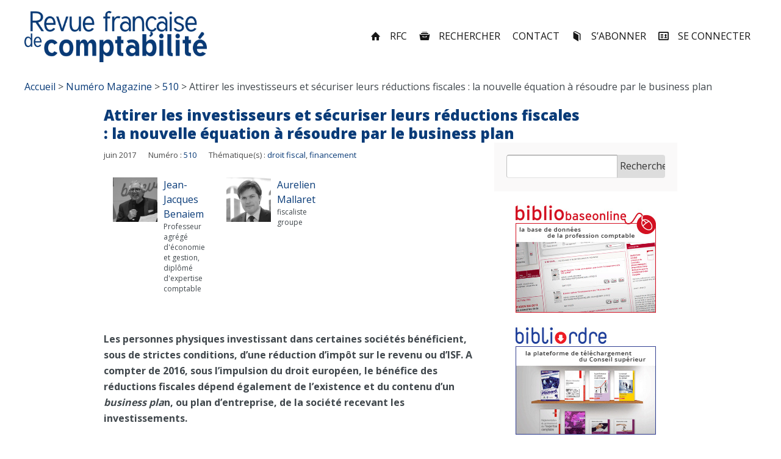

--- FILE ---
content_type: text/html; charset=UTF-8
request_url: https://revuefrancaisedecomptabilite.fr/attirer-les-investisseurs-et-securiser-leurs-reductions-fiscales-la-nouvelle-equation-a-resoudre-par-le-business-plan/
body_size: 20517
content:




<!DOCTYPE html>
<html lang="fr-FR">
<head>


<meta charset="UTF-8" />
<meta name="viewport" content="width=device-width, initial-scale=1">
<title>Attirer les investisseurs et sécuriser leurs réductions fiscales : la nouvelle équation à résoudre par le business plan | Revue Française de Comptabilité</title>
<link rel="profile" href="http://gmpg.org/xfn/11" />
<link rel="pingback" href="https://revuefrancaisedecomptabilite.fr/xmlrpc.php" />

<meta name='robots' content='max-image-preview:large' />
<script>
		var tarteaucitronForceLanguage = "fr";
		</script><script type="text/javascript" src="https://tarteaucitron.io/load.js?locale=fr&iswordpress=true&domain=revuefrancaisedecomptabilite.fr&uuid=225c803441c6a58d0838c5c69648b35025a37332"></script><link rel='dns-prefetch' href='//fonts.googleapis.com' />
<link rel="alternate" type="application/rss+xml" title="Revue Française de Comptabilité &raquo; Flux" href="https://revuefrancaisedecomptabilite.fr/feed/" />
<link rel="alternate" type="application/rss+xml" title="Revue Française de Comptabilité &raquo; Flux des commentaires" href="https://revuefrancaisedecomptabilite.fr/comments/feed/" />
<link rel="alternate" type="application/rss+xml" title="Revue Française de Comptabilité &raquo; Attirer les investisseurs et sécuriser leurs réductions fiscales : la nouvelle équation à résoudre par le business plan Flux des commentaires" href="https://revuefrancaisedecomptabilite.fr/attirer-les-investisseurs-et-securiser-leurs-reductions-fiscales-la-nouvelle-equation-a-resoudre-par-le-business-plan/feed/" />
<link rel="alternate" title="oEmbed (JSON)" type="application/json+oembed" href="https://revuefrancaisedecomptabilite.fr/wp-json/oembed/1.0/embed?url=https%3A%2F%2Frevuefrancaisedecomptabilite.fr%2Fattirer-les-investisseurs-et-securiser-leurs-reductions-fiscales-la-nouvelle-equation-a-resoudre-par-le-business-plan%2F" />
<link rel="alternate" title="oEmbed (XML)" type="text/xml+oembed" href="https://revuefrancaisedecomptabilite.fr/wp-json/oembed/1.0/embed?url=https%3A%2F%2Frevuefrancaisedecomptabilite.fr%2Fattirer-les-investisseurs-et-securiser-leurs-reductions-fiscales-la-nouvelle-equation-a-resoudre-par-le-business-plan%2F&#038;format=xml" />
<style id='wp-img-auto-sizes-contain-inline-css' type='text/css'>
img:is([sizes=auto i],[sizes^="auto," i]){contain-intrinsic-size:3000px 1500px}
/*# sourceURL=wp-img-auto-sizes-contain-inline-css */
</style>
<link rel='stylesheet' id='mmm_mega_main_menu-css' href='https://revuefrancaisedecomptabilite.fr/wp-content/plugins/mega_main_menu/src/css/cache.skin.css?ver=1685698543' type='text/css' media='all' />
<style id='wp-block-library-inline-css' type='text/css'>
:root{--wp-block-synced-color:#7a00df;--wp-block-synced-color--rgb:122,0,223;--wp-bound-block-color:var(--wp-block-synced-color);--wp-editor-canvas-background:#ddd;--wp-admin-theme-color:#007cba;--wp-admin-theme-color--rgb:0,124,186;--wp-admin-theme-color-darker-10:#006ba1;--wp-admin-theme-color-darker-10--rgb:0,107,160.5;--wp-admin-theme-color-darker-20:#005a87;--wp-admin-theme-color-darker-20--rgb:0,90,135;--wp-admin-border-width-focus:2px}@media (min-resolution:192dpi){:root{--wp-admin-border-width-focus:1.5px}}.wp-element-button{cursor:pointer}:root .has-very-light-gray-background-color{background-color:#eee}:root .has-very-dark-gray-background-color{background-color:#313131}:root .has-very-light-gray-color{color:#eee}:root .has-very-dark-gray-color{color:#313131}:root .has-vivid-green-cyan-to-vivid-cyan-blue-gradient-background{background:linear-gradient(135deg,#00d084,#0693e3)}:root .has-purple-crush-gradient-background{background:linear-gradient(135deg,#34e2e4,#4721fb 50%,#ab1dfe)}:root .has-hazy-dawn-gradient-background{background:linear-gradient(135deg,#faaca8,#dad0ec)}:root .has-subdued-olive-gradient-background{background:linear-gradient(135deg,#fafae1,#67a671)}:root .has-atomic-cream-gradient-background{background:linear-gradient(135deg,#fdd79a,#004a59)}:root .has-nightshade-gradient-background{background:linear-gradient(135deg,#330968,#31cdcf)}:root .has-midnight-gradient-background{background:linear-gradient(135deg,#020381,#2874fc)}:root{--wp--preset--font-size--normal:16px;--wp--preset--font-size--huge:42px}.has-regular-font-size{font-size:1em}.has-larger-font-size{font-size:2.625em}.has-normal-font-size{font-size:var(--wp--preset--font-size--normal)}.has-huge-font-size{font-size:var(--wp--preset--font-size--huge)}.has-text-align-center{text-align:center}.has-text-align-left{text-align:left}.has-text-align-right{text-align:right}.has-fit-text{white-space:nowrap!important}#end-resizable-editor-section{display:none}.aligncenter{clear:both}.items-justified-left{justify-content:flex-start}.items-justified-center{justify-content:center}.items-justified-right{justify-content:flex-end}.items-justified-space-between{justify-content:space-between}.screen-reader-text{border:0;clip-path:inset(50%);height:1px;margin:-1px;overflow:hidden;padding:0;position:absolute;width:1px;word-wrap:normal!important}.screen-reader-text:focus{background-color:#ddd;clip-path:none;color:#444;display:block;font-size:1em;height:auto;left:5px;line-height:normal;padding:15px 23px 14px;text-decoration:none;top:5px;width:auto;z-index:100000}html :where(.has-border-color){border-style:solid}html :where([style*=border-top-color]){border-top-style:solid}html :where([style*=border-right-color]){border-right-style:solid}html :where([style*=border-bottom-color]){border-bottom-style:solid}html :where([style*=border-left-color]){border-left-style:solid}html :where([style*=border-width]){border-style:solid}html :where([style*=border-top-width]){border-top-style:solid}html :where([style*=border-right-width]){border-right-style:solid}html :where([style*=border-bottom-width]){border-bottom-style:solid}html :where([style*=border-left-width]){border-left-style:solid}html :where(img[class*=wp-image-]){height:auto;max-width:100%}:where(figure){margin:0 0 1em}html :where(.is-position-sticky){--wp-admin--admin-bar--position-offset:var(--wp-admin--admin-bar--height,0px)}@media screen and (max-width:600px){html :where(.is-position-sticky){--wp-admin--admin-bar--position-offset:0px}}

/*# sourceURL=wp-block-library-inline-css */
</style><style id='global-styles-inline-css' type='text/css'>
:root{--wp--preset--aspect-ratio--square: 1;--wp--preset--aspect-ratio--4-3: 4/3;--wp--preset--aspect-ratio--3-4: 3/4;--wp--preset--aspect-ratio--3-2: 3/2;--wp--preset--aspect-ratio--2-3: 2/3;--wp--preset--aspect-ratio--16-9: 16/9;--wp--preset--aspect-ratio--9-16: 9/16;--wp--preset--color--black: #000000;--wp--preset--color--cyan-bluish-gray: #abb8c3;--wp--preset--color--white: #ffffff;--wp--preset--color--pale-pink: #f78da7;--wp--preset--color--vivid-red: #cf2e2e;--wp--preset--color--luminous-vivid-orange: #ff6900;--wp--preset--color--luminous-vivid-amber: #fcb900;--wp--preset--color--light-green-cyan: #7bdcb5;--wp--preset--color--vivid-green-cyan: #00d084;--wp--preset--color--pale-cyan-blue: #8ed1fc;--wp--preset--color--vivid-cyan-blue: #0693e3;--wp--preset--color--vivid-purple: #9b51e0;--wp--preset--gradient--vivid-cyan-blue-to-vivid-purple: linear-gradient(135deg,rgb(6,147,227) 0%,rgb(155,81,224) 100%);--wp--preset--gradient--light-green-cyan-to-vivid-green-cyan: linear-gradient(135deg,rgb(122,220,180) 0%,rgb(0,208,130) 100%);--wp--preset--gradient--luminous-vivid-amber-to-luminous-vivid-orange: linear-gradient(135deg,rgb(252,185,0) 0%,rgb(255,105,0) 100%);--wp--preset--gradient--luminous-vivid-orange-to-vivid-red: linear-gradient(135deg,rgb(255,105,0) 0%,rgb(207,46,46) 100%);--wp--preset--gradient--very-light-gray-to-cyan-bluish-gray: linear-gradient(135deg,rgb(238,238,238) 0%,rgb(169,184,195) 100%);--wp--preset--gradient--cool-to-warm-spectrum: linear-gradient(135deg,rgb(74,234,220) 0%,rgb(151,120,209) 20%,rgb(207,42,186) 40%,rgb(238,44,130) 60%,rgb(251,105,98) 80%,rgb(254,248,76) 100%);--wp--preset--gradient--blush-light-purple: linear-gradient(135deg,rgb(255,206,236) 0%,rgb(152,150,240) 100%);--wp--preset--gradient--blush-bordeaux: linear-gradient(135deg,rgb(254,205,165) 0%,rgb(254,45,45) 50%,rgb(107,0,62) 100%);--wp--preset--gradient--luminous-dusk: linear-gradient(135deg,rgb(255,203,112) 0%,rgb(199,81,192) 50%,rgb(65,88,208) 100%);--wp--preset--gradient--pale-ocean: linear-gradient(135deg,rgb(255,245,203) 0%,rgb(182,227,212) 50%,rgb(51,167,181) 100%);--wp--preset--gradient--electric-grass: linear-gradient(135deg,rgb(202,248,128) 0%,rgb(113,206,126) 100%);--wp--preset--gradient--midnight: linear-gradient(135deg,rgb(2,3,129) 0%,rgb(40,116,252) 100%);--wp--preset--font-size--small: 13px;--wp--preset--font-size--medium: 20px;--wp--preset--font-size--large: 36px;--wp--preset--font-size--x-large: 42px;--wp--preset--spacing--20: 0.44rem;--wp--preset--spacing--30: 0.67rem;--wp--preset--spacing--40: 1rem;--wp--preset--spacing--50: 1.5rem;--wp--preset--spacing--60: 2.25rem;--wp--preset--spacing--70: 3.38rem;--wp--preset--spacing--80: 5.06rem;--wp--preset--shadow--natural: 6px 6px 9px rgba(0, 0, 0, 0.2);--wp--preset--shadow--deep: 12px 12px 50px rgba(0, 0, 0, 0.4);--wp--preset--shadow--sharp: 6px 6px 0px rgba(0, 0, 0, 0.2);--wp--preset--shadow--outlined: 6px 6px 0px -3px rgb(255, 255, 255), 6px 6px rgb(0, 0, 0);--wp--preset--shadow--crisp: 6px 6px 0px rgb(0, 0, 0);}:where(.is-layout-flex){gap: 0.5em;}:where(.is-layout-grid){gap: 0.5em;}body .is-layout-flex{display: flex;}.is-layout-flex{flex-wrap: wrap;align-items: center;}.is-layout-flex > :is(*, div){margin: 0;}body .is-layout-grid{display: grid;}.is-layout-grid > :is(*, div){margin: 0;}:where(.wp-block-columns.is-layout-flex){gap: 2em;}:where(.wp-block-columns.is-layout-grid){gap: 2em;}:where(.wp-block-post-template.is-layout-flex){gap: 1.25em;}:where(.wp-block-post-template.is-layout-grid){gap: 1.25em;}.has-black-color{color: var(--wp--preset--color--black) !important;}.has-cyan-bluish-gray-color{color: var(--wp--preset--color--cyan-bluish-gray) !important;}.has-white-color{color: var(--wp--preset--color--white) !important;}.has-pale-pink-color{color: var(--wp--preset--color--pale-pink) !important;}.has-vivid-red-color{color: var(--wp--preset--color--vivid-red) !important;}.has-luminous-vivid-orange-color{color: var(--wp--preset--color--luminous-vivid-orange) !important;}.has-luminous-vivid-amber-color{color: var(--wp--preset--color--luminous-vivid-amber) !important;}.has-light-green-cyan-color{color: var(--wp--preset--color--light-green-cyan) !important;}.has-vivid-green-cyan-color{color: var(--wp--preset--color--vivid-green-cyan) !important;}.has-pale-cyan-blue-color{color: var(--wp--preset--color--pale-cyan-blue) !important;}.has-vivid-cyan-blue-color{color: var(--wp--preset--color--vivid-cyan-blue) !important;}.has-vivid-purple-color{color: var(--wp--preset--color--vivid-purple) !important;}.has-black-background-color{background-color: var(--wp--preset--color--black) !important;}.has-cyan-bluish-gray-background-color{background-color: var(--wp--preset--color--cyan-bluish-gray) !important;}.has-white-background-color{background-color: var(--wp--preset--color--white) !important;}.has-pale-pink-background-color{background-color: var(--wp--preset--color--pale-pink) !important;}.has-vivid-red-background-color{background-color: var(--wp--preset--color--vivid-red) !important;}.has-luminous-vivid-orange-background-color{background-color: var(--wp--preset--color--luminous-vivid-orange) !important;}.has-luminous-vivid-amber-background-color{background-color: var(--wp--preset--color--luminous-vivid-amber) !important;}.has-light-green-cyan-background-color{background-color: var(--wp--preset--color--light-green-cyan) !important;}.has-vivid-green-cyan-background-color{background-color: var(--wp--preset--color--vivid-green-cyan) !important;}.has-pale-cyan-blue-background-color{background-color: var(--wp--preset--color--pale-cyan-blue) !important;}.has-vivid-cyan-blue-background-color{background-color: var(--wp--preset--color--vivid-cyan-blue) !important;}.has-vivid-purple-background-color{background-color: var(--wp--preset--color--vivid-purple) !important;}.has-black-border-color{border-color: var(--wp--preset--color--black) !important;}.has-cyan-bluish-gray-border-color{border-color: var(--wp--preset--color--cyan-bluish-gray) !important;}.has-white-border-color{border-color: var(--wp--preset--color--white) !important;}.has-pale-pink-border-color{border-color: var(--wp--preset--color--pale-pink) !important;}.has-vivid-red-border-color{border-color: var(--wp--preset--color--vivid-red) !important;}.has-luminous-vivid-orange-border-color{border-color: var(--wp--preset--color--luminous-vivid-orange) !important;}.has-luminous-vivid-amber-border-color{border-color: var(--wp--preset--color--luminous-vivid-amber) !important;}.has-light-green-cyan-border-color{border-color: var(--wp--preset--color--light-green-cyan) !important;}.has-vivid-green-cyan-border-color{border-color: var(--wp--preset--color--vivid-green-cyan) !important;}.has-pale-cyan-blue-border-color{border-color: var(--wp--preset--color--pale-cyan-blue) !important;}.has-vivid-cyan-blue-border-color{border-color: var(--wp--preset--color--vivid-cyan-blue) !important;}.has-vivid-purple-border-color{border-color: var(--wp--preset--color--vivid-purple) !important;}.has-vivid-cyan-blue-to-vivid-purple-gradient-background{background: var(--wp--preset--gradient--vivid-cyan-blue-to-vivid-purple) !important;}.has-light-green-cyan-to-vivid-green-cyan-gradient-background{background: var(--wp--preset--gradient--light-green-cyan-to-vivid-green-cyan) !important;}.has-luminous-vivid-amber-to-luminous-vivid-orange-gradient-background{background: var(--wp--preset--gradient--luminous-vivid-amber-to-luminous-vivid-orange) !important;}.has-luminous-vivid-orange-to-vivid-red-gradient-background{background: var(--wp--preset--gradient--luminous-vivid-orange-to-vivid-red) !important;}.has-very-light-gray-to-cyan-bluish-gray-gradient-background{background: var(--wp--preset--gradient--very-light-gray-to-cyan-bluish-gray) !important;}.has-cool-to-warm-spectrum-gradient-background{background: var(--wp--preset--gradient--cool-to-warm-spectrum) !important;}.has-blush-light-purple-gradient-background{background: var(--wp--preset--gradient--blush-light-purple) !important;}.has-blush-bordeaux-gradient-background{background: var(--wp--preset--gradient--blush-bordeaux) !important;}.has-luminous-dusk-gradient-background{background: var(--wp--preset--gradient--luminous-dusk) !important;}.has-pale-ocean-gradient-background{background: var(--wp--preset--gradient--pale-ocean) !important;}.has-electric-grass-gradient-background{background: var(--wp--preset--gradient--electric-grass) !important;}.has-midnight-gradient-background{background: var(--wp--preset--gradient--midnight) !important;}.has-small-font-size{font-size: var(--wp--preset--font-size--small) !important;}.has-medium-font-size{font-size: var(--wp--preset--font-size--medium) !important;}.has-large-font-size{font-size: var(--wp--preset--font-size--large) !important;}.has-x-large-font-size{font-size: var(--wp--preset--font-size--x-large) !important;}
/*# sourceURL=global-styles-inline-css */
</style>

<style id='classic-theme-styles-inline-css' type='text/css'>
/*! This file is auto-generated */
.wp-block-button__link{color:#fff;background-color:#32373c;border-radius:9999px;box-shadow:none;text-decoration:none;padding:calc(.667em + 2px) calc(1.333em + 2px);font-size:1.125em}.wp-block-file__button{background:#32373c;color:#fff;text-decoration:none}
/*# sourceURL=/wp-includes/css/classic-themes.min.css */
</style>
<link rel='stylesheet' id='dslc-main-css-css' href='https://revuefrancaisedecomptabilite.fr/wp-content/plugins/ds-live-composer/css/main.min.css?ver=1.2.4.1.0.6.1' type='text/css' media='all' />
<link rel='stylesheet' id='dslc-modules-css-css' href='https://revuefrancaisedecomptabilite.fr/wp-content/plugins/ds-live-composer/css/modules.min.css?ver=1.2.4.1.0.6.1' type='text/css' media='all' />
<link rel='stylesheet' id='dslc-plugins-css-css' href='https://revuefrancaisedecomptabilite.fr/wp-content/plugins/ds-live-composer/css/plugins.css?ver=1.2.4.1.0.6.1' type='text/css' media='all' />
<link rel='stylesheet' id='wordpress-popular-posts-css-css' href='https://revuefrancaisedecomptabilite.fr/wp-content/plugins/wordpress-popular-posts/assets/css/wpp.css?ver=6.4.2' type='text/css' media='all' />
<link rel='stylesheet' id='parent-styles-css' href='https://revuefrancaisedecomptabilite.fr/wp-content/themes/seowp/style.css?ver=6.9' type='text/css' media='all' />
<link rel='stylesheet' id='ms-main-css' href='https://revuefrancaisedecomptabilite.fr/wp-content/plugins/masterslider/public/assets/css/masterslider.main.css?ver=2.29.0' type='text/css' media='all' />
<link rel='stylesheet' id='ms-custom-css' href='https://revuefrancaisedecomptabilite.fr/wp-content/uploads/masterslider/custom.css?ver=63.8' type='text/css' media='all' />
<link rel='stylesheet' id='qcf_style-css' href='https://revuefrancaisedecomptabilite.fr/wp-content/plugins/quick-contact-form/legacy/styles.css?ver=6.9' type='text/css' media='all' />
<style id='qcf_style-inline-css' type='text/css'>
.qcf-style.contactform {max-width:100%;overflow:hidden;width:100%;}
.qcf-style.contactform input[type=text], .qcf-style.contactform input[type=email],.qcf-style.contactform textarea, .qcf-style.contactform select, .qcf-style.contactform #submit {border-radius:0;}
.qcf-style.contactform h2 {color: #465069;font-size: 1.6em;;height:auto;}.qcf-style.contactform p, .qcf-style.contactform select{font-family: arial, sans-serif; font-size: 1em;color: #465069;height:auto;line-height:normal;height:auto;}
.qcf-style.contactform div.rangeslider, .qcf-style.contactform div.rangeslider__fill {height: 1em;background: #CCC;}
.qcf-style.contactform div.rangeslider__fill {background: #00ff00;}
.qcf-style.contactform div.rangeslider__handle {background: white;border: 1px solid #CCC;width: 2em;height: 2em;position: absolute;top: -0.5em;-webkit-border-radius:#FFF%;-moz-border-radius:50%;-ms-border-radius:50%;-o-border-radius:50%;border-radius:50%;}
.qcf-style.contactform div.qcf-slideroutput{font-size:1em;color:#465069;}.qcf-style.contactform input[type=text], .qcf-style.contactform input[type=email], .qcf-style.contactform textarea, .qcf-style.contactform select {border: 1px solid #415063;background:#FFFFFF;font-family: arial, sans-serif; font-size: 1em; color: #465069;;line-height:normal;height:auto; margin: 2px 0 3px 0;padding: 6px;}
.qcf-style.contactform .qcfcontainer input + label, .qcf-style.contactform .qcfcontainer textarea + label {font-family: arial, sans-serif; font-size: 1em; color: #465069;;}
.qcf-style.contactform input:focus, .qcf-style.contactform textarea:focus {background:#FFFFCC;}
.qcf-style.contactform input[type=text].required, .qcf-style.contactform input[type=email].required, .qcf-style.contactform select.required, .qcf-style.contactform textarea.required {border: 1px solid #00C618;}
.qcf-style.contactform p span, .qcf-style.contactform .error {color:#D31900;clear:both;}

.qcf-style.contactform input[type=text].error, .qcf-style.contactform input[type=email].error,.qcf-style.contactform select.error, .qcf-style.contactform textarea.error {border:1px solid #D31900;}
.qcf-style.contactform #submit {float:left;width:100%;color:#FFF;background:#343838;border:1px solid #415063;font-family: arial, sans-serif;font-size: inherit;}
.qcf-style.contactform #submit:hover{background:#888888;}
.qcf-style.default {max-width:100%;overflow:hidden;width:100%;}
.qcf-style.default input[type=text], .qcf-style.default input[type=email],.qcf-style.default textarea, .qcf-style.default select, .qcf-style.default #submit {border-radius:0;}
.qcf-style.default h2 {color: #465069;font-size: 1.6em;;height:auto;}.qcf-style.default p, .qcf-style.default select{font-family: arial, sans-serif; font-size: 1em;color: #465069;height:auto;line-height:normal;height:auto;}
.qcf-style.default div.rangeslider, .qcf-style.default div.rangeslider__fill {height: 1em;background: #CCC;}
.qcf-style.default div.rangeslider__fill {background: #00ff00;}
.qcf-style.default div.rangeslider__handle {background: white;border: 1px solid #CCC;width: 2em;height: 2em;position: absolute;top: -0.5em;-webkit-border-radius:#FFF%;-moz-border-radius:50%;-ms-border-radius:50%;-o-border-radius:50%;border-radius:50%;}
.qcf-style.default div.qcf-slideroutput{font-size:1em;color:#465069;}.qcf-style.default input[type=text], .qcf-style.default input[type=email], .qcf-style.default textarea, .qcf-style.default select {border: 1px solid #415063;background:#FFFFFF;font-family: arial, sans-serif; font-size: 1em; color: #465069;;line-height:normal;height:auto; margin: 2px 0 3px 0;padding: 6px;}
.qcf-style.default .qcfcontainer input + label, .qcf-style.default .qcfcontainer textarea + label {font-family: arial, sans-serif; font-size: 1em; color: #465069;;}
.qcf-style.default input:focus, .qcf-style.default textarea:focus {background:#FFFFCC;}
.qcf-style.default input[type=text].required, .qcf-style.default input[type=email].required, .qcf-style.default select.required, .qcf-style.default textarea.required {border: 1px solid #00C618;}
.qcf-style.default p span, .qcf-style.default .error {color:#D31900;clear:both;}

.qcf-style.default input[type=text].error, .qcf-style.default input[type=email].error,.qcf-style.default select.error, .qcf-style.default textarea.error {border:1px solid #D31900;}
.qcf-style.default #submit {float:left;width:100%;color:#FFF;background:#343838;border:1px solid #415063;font-family: arial, sans-serif;font-size: inherit;}
.qcf-style.default #submit:hover{background:#888888;}

/*# sourceURL=qcf_style-inline-css */
</style>
<link rel='stylesheet' id='jquery-style-css' href='https://revuefrancaisedecomptabilite.fr/wp-content/plugins/quick-contact-form/ui/user/css/jquery/jquery-ui.min.css?ver=6.9' type='text/css' media='all' />
<link rel='stylesheet' id='lbmn-iconfont-css' href='https://revuefrancaisedecomptabilite.fr/wp-content/themes/seowp/iconfont/style.css?ver=20150716' type='text/css' media='all' />
<link rel='stylesheet' id='lbmn-iconfont-social-css' href='https://revuefrancaisedecomptabilite.fr/wp-content/themes/seowp/iconfont/social-share-icons.css?ver=20150814' type='text/css' media='all' />
<link rel='stylesheet' id='lbmn-style-css' href='https://revuefrancaisedecomptabilite.fr/wp-content/themes/csoec/style.css?ver=20150818' type='text/css' media='all' />
<link rel='stylesheet' id='lbmn-google-fonts-css' href='//fonts.googleapis.com/css?family=Open+Sans%3A300%2C400%2C600%2C700%2C800%7CRoboto%3A100%2C300%2C400%2C500%2C700%2C900&#038;subset=latin&#038;ver=6.9' type='text/css' media='all' />
<script type="text/javascript" src="https://revuefrancaisedecomptabilite.fr/wp-includes/js/jquery/jquery.min.js?ver=3.7.1" id="jquery-core-js"></script>
<script type="text/javascript" src="https://revuefrancaisedecomptabilite.fr/wp-includes/js/jquery/jquery-migrate.min.js?ver=3.4.1" id="jquery-migrate-js"></script>
<script type="text/javascript" src="https://revuefrancaisedecomptabilite.fr/wp-content/plugins/ds-live-composer/js/plugins.js?ver=1.2.4.1.0.6.1" id="dslc-plugins-js-js"></script>
<script type="text/javascript" id="dslc-main-js-js-extra">
/* <![CDATA[ */
var DSLCAjax = {"ajaxurl":"https://revuefrancaisedecomptabilite.fr/wp-admin/admin-ajax.php"};
//# sourceURL=dslc-main-js-js-extra
/* ]]> */
</script>
<script type="text/javascript" src="https://revuefrancaisedecomptabilite.fr/wp-content/plugins/ds-live-composer/js/main.min.js?ver=1.2.4.1.0.6.1" id="dslc-main-js-js"></script>
<script type="application/json" id="wpp-json">

{"sampling_active":0,"sampling_rate":100,"ajax_url":"https:\/\/revuefrancaisedecomptabilite.fr\/wp-json\/wordpress-popular-posts\/v1\/popular-posts","api_url":"https:\/\/revuefrancaisedecomptabilite.fr\/wp-json\/wordpress-popular-posts","ID":9396,"token":"4442e8266e","lang":0,"debug":0}
//# sourceURL=wpp-json

</script>
<script type="text/javascript" src="https://revuefrancaisedecomptabilite.fr/wp-content/plugins/wordpress-popular-posts/assets/js/wpp.min.js?ver=6.4.2" id="wpp-js-js"></script>
<script type="text/javascript" src="https://revuefrancaisedecomptabilite.fr/wp-content/themes/seowp/javascripts/custom.modernizr.js?ver=2.6.2" id="lbmn-modernizr-js"></script>
<link rel="https://api.w.org/" href="https://revuefrancaisedecomptabilite.fr/wp-json/" /><link rel="alternate" title="JSON" type="application/json" href="https://revuefrancaisedecomptabilite.fr/wp-json/wp/v2/posts/9396" /><link rel="EditURI" type="application/rsd+xml" title="RSD" href="https://revuefrancaisedecomptabilite.fr/xmlrpc.php?rsd" />
<meta name="generator" content="WordPress 6.9" />
<link rel="canonical" href="https://revuefrancaisedecomptabilite.fr/attirer-les-investisseurs-et-securiser-leurs-reductions-fiscales-la-nouvelle-equation-a-resoudre-par-le-business-plan/" />
<link rel='shortlink' href='https://revuefrancaisedecomptabilite.fr/?p=9396' />
<script>var ms_grabbing_curosr='https://revuefrancaisedecomptabilite.fr/wp-content/plugins/masterslider/public/assets/css/common/grabbing.cur',ms_grab_curosr='https://revuefrancaisedecomptabilite.fr/wp-content/plugins/masterslider/public/assets/css/common/grab.cur';</script>
<meta name="generator" content="MasterSlider 2.29.0 - Responsive Touch Image Slider" />
            <style id="wpp-loading-animation-styles">@-webkit-keyframes bgslide{from{background-position-x:0}to{background-position-x:-200%}}@keyframes bgslide{from{background-position-x:0}to{background-position-x:-200%}}.wpp-widget-placeholder,.wpp-widget-block-placeholder,.wpp-shortcode-placeholder{margin:0 auto;width:60px;height:3px;background:#dd3737;background:linear-gradient(90deg,#dd3737 0%,#571313 10%,#dd3737 100%);background-size:200% auto;border-radius:3px;-webkit-animation:bgslide 1s infinite linear;animation:bgslide 1s infinite linear}</style>
            <script>var ms_grabbing_curosr='https://revuefrancaisedecomptabilite.fr/wp-content/plugins/masterslider/public/assets/css/common/grabbing.cur',ms_grab_curosr='https://revuefrancaisedecomptabilite.fr/wp-content/plugins/masterslider/public/assets/css/common/grab.cur';</script>
<meta name="generator" content="MasterSlider 2.29.0 - Responsive Touch Image Slider" />
	<script type="text/javascript">
		function lbmn_passedFiveSeconds() {
			var el_html = document.getElementsByTagName('html');
			if ( (typeof el_html.className !== 'undefined') && (el_html.className.indexOf('content-loaded') === -1)  ) {
				el_html.className += ' content-loaded';
			}
		}
		setTimeout(lbmn_passedFiveSeconds, 5000);
	</script>
<style type="text/css">
			.pseudo-preloader .global-container { z-index: 100; position: relative; }
			.pseudo-preloader .global-wrapper:before { position: absolute; content: ''; left: 0; top: 0; width: 100%; height: 100%; position: fixed; height: 100vh; -webkit-transition: all 0.7s; -webkit-transition-delay: 0.3s; -moz-transition: all 0.7s 0.3s; -o-transition: all 0.7s 0.3s; transition: all 0.7s 0.3s; z-index: 5000; background: #fff; }
			.pseudo-preloader .global-wrapper:after {
				width: 80px;
				height: 80px;
				content: '';
				background: transparent url('https://revuefrancaisedecomptabilite.fr/wp-content/themes/seowp/images/preloader.gif') no-repeat;
				background-size: 80px 80px;
				position: fixed; display: block; left: 50%; top: 50vh; margin-left: -40px; z-index: 6000;

				-webkit-transition: all 0.7s;
				-webkit-transition-delay: 0.5s;

				-moz-transition: all 0.7s 0.5s;
				-o-transition: all 0.7s 0.5s;
				transition: all 0.7s 0.5s;
			}

			html.content-loaded .global-wrapper:before,
			html.content-loaded .global-wrapper:after { opacity: 0; z-index: 0; color: rgba(0, 0, 0, 0); -webkit-transition: all 0.3s; -moz-transition: all 0.3s; -o-transition: all 0.3s; transition: all 0.3s; }
			</style>		<style type="text/css" id="wp-custom-css">
			La loi Florange 1 n’a pas simplement renforcé le rôle du comité d’entreprise en cas d’offre publique d’acquisition à partir du 1er juillet 2014 2, elle a aussi (art. 8) permis de redéfinir le champ d’intervention de l’expert-comptable aux cas énumérés dans l’article L 2325-35 et à la préparation de la négociation des accords de maintien dans l’emploi et des Plans de Sauvegarde de l’Emploi (PSE). Par deux décisions récentes, la chambre sociale de la Cour de cassation d’une part, et la cour d’appel de Paris d’autre part, précisent le droit d’accès aux documents de l’expert-comptable du comité d’entreprise.
[restrict level="ABONNE RFC"]Principe d’un droit d’accès aux documents de l’expert-comptable
Les articles L 2325-35 à L 2325-37 al. 1er du code du travail prévoient que la mission confiée par le comité d’entreprise à l’expert-comptable porte sur « tous les éléments d’ordre économique, financier ou social nécessaires à la compréhension des comptes et à l’appréciation de la situation de l’entreprise » et que, « pour opérer les vérifications et contrôles entrant dans l’exercice de ses missions, l’expert-comptable a accès aux mêmes documents que le commissaire aux comptes ». C’est à dire à « toutes les pièces qu’il estime utiles 3, notamment tous contrats, livres, documents comptables et registres des procès-verbaux », le commissaire aux comptes pouvant mener ses investigations, tant auprès de la personne ou de l’entité dont il est chargé de certifier les comptes, que de celles qui la contrôlent ou qui sont contrôlées par elle au sens de l’article L. 233-3.
Ainsi, par exemple, la mission de l’expert-comptable doit permettre à un Comité d’établissement de connaître la situation de l’établissement dans l’ensemble de l’entreprise et par rapport aux autres établissements avec lesquels il doit pouvoir se comparer 4.
Les articles L 2325-35, L 5125-1 et L 1233-24-1 précisent les missions dévolues au comité d’entreprise pour lesquelles la loi prévoit la possibilité de se faire assister d’un expert-comptable (voir tableau ci-contre).
Si les documents réclamés doivent être nécessaires à l’intelligence des comptes, le pouvoir d’appréciation de l’expert-comptable est souverain dans la détermination des pièces utiles. Il peut ainsi demander des documents afférents à l’année 2008 pour une mission relative aux comptes annuels 2010 5.
Pour autant, dans un arrêt récent 6, la Cour de Cassation a introduit un contrôle par les juges sur la nature des documents demandés, considérant que le principe de l’accès de l’expert-comptable aux documents prévus par les dispositions légales ne prive pas l’employeur de « recourir au juge pour contester la nature des documents dont la communication est demandée ».
Les juges d’appel avaient au contraire considéré que l’expert-comptable avait accès aux documents économiques, financiers et sociaux qu’il estimait utiles à sa mission, sans que la société soit en mesure d’en contester la demande de communication au regard de l’accomplissement de la mission que lui avait confié le CE 7. Plus précisément, le cabinet comptable réclamait de nombreuses pièces : base non nominative du personnel avec le sexe, date de naissance, d’entrée, de sortie, fonction, statut, qualification, taux d’activité, salaire de base, primes, brut fiscal, services de rattachement, des trois derniers exercices ; détail des recrutements des 12 derniers mois, par fonction et par service ; nombre de CDD en équivalant temps plein et salaires versés au cours des trois derniers exercices clos, par catégorie professionnelle, fonction et service ; nombre d’intérimaires en équivalant temps plein et le montant versé aux entreprises de travail temporaire des trois derniers exercices clos, par catégorie professionnelle, fonction et service ; activités et services sous-traités avec contrats de sous-traitance des trois derniers exercices; rapport égalité hommes/femmes réalisé sur les trois derniers exercices ; effectifs entrées/sorties, par motif sur les trois derniers exercices ; détail des documents remis aux représentants des salariés ou dans le cadre de la négociation annuelle obligatoire des trois derniers exercices ; détail des montants alloués dans le cadre des transactions au cours des trois derniers exercices ; détail des indemnités de licenciement allouées au cours des trois derniers exercices ; accords de négociation annuelle obligatoire et liste des fournisseurs avec achats par grands comptes sur les trois derniers exercices.
Pour la cour d’appel, l’expert-comptable avait « accès d’une part aux mêmes documents que le commissaire aux comptes et d’autre part aux documents économiques, financiers et sociaux qu’il estime utiles à sa mission » de sorte qu’elle n’avait pas à rechercher si les documents sollicités par le cabinet d’expertise étaient nécessaires à l’accomplissement de sa mission d’expert. La cour d’appel ordonnait donc la remise des documents à l’expert-comptable.
Sous le visa des articles L 2325-35-1°, L 2325-36 et L 2325-37 du code du travail, la Cour de cassation annule l’ordonnance de référé et l’injonction faite à l’entreprise de produire les documents réclamés. Elle renvoie les parties devant une autre cour d’appel afin que cette dernière vérifie la nécessité des documents demandés, au regard de la mission confiée par le comité d’entreprise.
Les documents nécessaires à l’intelligence des comptes que l’expert-comptable juge utiles à sa mission n’échappent donc pas au contrôle du juge.

Le contrôle du juge
Le contrôle du juge portera d’une part, sur les missions dévolues au comité d’entreprise pour lesquelles la loi prévoit la possibilité de se faire assister d’un expert-comptable, d’autre part, sur l’utilité des documents réclamés par rapport à la mission confiée.
Dans un arrêt de cour d’appel postérieur à l’arrêt du 28 mai 2015 8, les juges rappellent qu’il n’appartient qu’à l’expert-comptable d’apprécier l’utilité concrète des documents qu’il réclame pour mener sa mission tout en précisant deux limites :
• il ne peut exiger la confection de documents n’existant pas et/ou dont l’établissement n’est pas obligatoire pour l’entreprise 9 ;
• il ne peut exiger la transmission de documents dont ne pourrait disposer le commissaire aux comptes.
En cas de litige, le juge contrôlera le caractère nécessaire à la mission légale (art. L 2325-35, art. L 5125-1, art. L 1233-24-1) de l’expert-comptable des documents dont pourrait disposer un commissaire aux comptes et sanctionner les abus de droit caractérisés, comme la demande de documents sans rapport avec sa mission 10.
1. L. 2014-384 du 29 mars 2014 visant à reconquérir l’économie réelle.
2. Les nouvelles dispositions ne s’appliquent qu’aux offres publiques d’acquisition dont le dépôt intervient à compter du premier jour du 4e mois suivant la promulgation de la loi, soit le 1er juillet 2014.
3. C. com., art. L 823-13 al. 1er et L 823-14 al. 1 et 2.
4. Cass. soc., 8 octobre 2014, n° 13-16845 ; Cass.soc.,19 novembre 2014, n° 13-10415.
5. Cass. soc., 8 avril 2014, n° 13-10541.
6. Cass. soc., 28 mai 2015, n° 13-21744.
7. CA Nancy, 7 mai 2013.
8. CA Paris 1re ch., 8 Juin 2015, n° 15/04989, 15/08195.
9. Cass. soc., 27 mai 1997, n° 95-21882 et 95-20156.
10. Cass. soc.,25 janvier 1995, n° 92-12.718.
[/restrict]		</style>
		</head>

<body class="wp-singular post-template-default single single-post postid-9396 single-format-standard wp-theme-seowp wp-child-theme-csoec mmm mega_main_menu-20-1-2 dslc-page dslc-page-has-content _masterslider _msp_version_2.29.0">
<div class="off-canvas-wrap">
<div class="site global-container inner-wrap" id="global-container">
	<div class="global-wrapper">
			<header class="site-header " role="banner">
	
<div id="mega_main_menu" class="header-menu primary_style-flat icons-left first-lvl-align-right first-lvl-separator-smooth direction-horizontal fullwidth-disable pushing_content-disable mobile_minimized-enable dropdowns_trigger-hover dropdowns_animation-anim_4 include-logo no-search no-woo_cart no-buddypress responsive-enable coercive_styles-disable indefinite_location_mode-disable language_direction-ltr version-20-1-2  logoplacement-bottom-left search-shadow-inside mega_main mega_main_menu">
	<div class="menu_holder">
	<div class="mmm_fullwidth_container"></div><!-- class="fullwidth_container" -->
		<div class="menu_inner">
			<span class="nav_logo">
				<a class="logo_link" href="https://revuefrancaisedecomptabilite.fr" title="Revue Française de Comptabilité">
					<img src="http://revuefrancaisedecomptabilite.fr/wp-content/uploads/2016/05/logo-rfc-1.png" alt="Revue Française de Comptabilité" />
				</a>
				<a class="mobile_toggle">
					<span class="mobile_button">
						Menu &nbsp;
						<span class="symbol_menu">&equiv;</span>
						<span class="symbol_cross">&#x2573;</span>
					</span><!-- class="mobile_button" -->
				</a>
			</span><!-- /class="nav_logo" -->
				<ul id="mega_main_menu_ul" class="mega_main_menu_ul">
<li id="menu-item-4394" class="menu-item menu-item-type-post_type menu-item-object-page menu-item-home menu-item-has-children menu-item-4394 default_dropdown default_style drop_to_right submenu_default_width columns1">
	<a href="https://revuefrancaisedecomptabilite.fr/" class="item_link  with_icon" tabindex="1">
		<i class="dslc-icon-ext-house"></i> 
		<span class="link_content">
			<span class="link_text">
				RFC
			</span>
		</span>
	</a>
	<ul class="mega_dropdown">
	<li id="menu-item-2488" class="menu-item menu-item-type-post_type menu-item-object-page menu-item-2488 default_dropdown default_style drop_to_right submenu_default_width columns1">
		<a href="https://revuefrancaisedecomptabilite.fr/qui-sommes-nous/" class="item_link  with_icon" tabindex="2">
			<i class="dslc-icon-ext-users"></i> 
			<span class="link_content">
				<span class="link_text">
					Qui sommes-nous ?
				</span>
			</span>
		</a>
	</li>
	<li id="menu-item-6287" class="menu-item menu-item-type-post_type menu-item-object-page menu-item-6287 default_dropdown default_style drop_to_right submenu_default_width columns1">
		<a href="https://revuefrancaisedecomptabilite.fr/auteurs-2/" class="item_link  with_icon" tabindex="3">
			<i class="dslc-icon-ext-feather2"></i> 
			<span class="link_content">
				<span class="link_text">
					Auteurs
				</span>
			</span>
		</a>
	</li>
	<li id="menu-item-6363" class="menu-item menu-item-type-post_type menu-item-object-page menu-item-6363 default_dropdown default_style drop_to_right submenu_default_width columns1">
		<a href="https://revuefrancaisedecomptabilite.fr/numeros/" class="item_link  with_icon" tabindex="4">
			<i class="dslc-icon-ext-paper"></i> 
			<span class="link_content">
				<span class="link_text">
					Tous les numéros
				</span>
			</span>
		</a>
	</li>
	<li id="menu-item-6904" class="menu-item menu-item-type-post_type menu-item-object-page menu-item-6904 default_dropdown default_style drop_to_right submenu_default_width columns1">
		<a href="https://revuefrancaisedecomptabilite.fr/ressources-associees/" class="item_link  with_icon" tabindex="5">
			<i class="dslc-icon-ext-earth"></i> 
			<span class="link_content">
				<span class="link_text">
					Ressources associées
				</span>
			</span>
		</a>
	</li>
	</ul><!-- /.mega_dropdown -->
</li>
<li id="menu-item-2072" class="menu-item menu-item-type-custom menu-item-object-custom menu-item-2072 default_dropdown default_style drop_to_right submenu_default_width columns1">
	<a href="/recherche" class="item_link  with_icon" tabindex="6">
		<i class="dslc-icon-ext-archive2"></i> 
		<span class="link_content">
			<span class="link_text">
				RECHERCHER
			</span>
		</span>
	</a>
</li>
<li id="menu-item-18356" class="menu-item menu-item-type-custom menu-item-object-custom menu-item-18356 default_dropdown default_style drop_to_right submenu_default_width columns1">
	<a href="/contact/" class="item_link  disable_icon" tabindex="7">
		<i class=""></i> 
		<span class="link_content">
			<span class="link_text">
				CONTACT
			</span>
		</span>
	</a>
</li>
<li id="menu-item-2489" class="menu-item menu-item-type-post_type menu-item-object-page menu-item-2489 default_dropdown default_style drop_to_right submenu_default_width columns1">
	<a href="https://revuefrancaisedecomptabilite.fr/abonnement/" class="item_link  with_icon" tabindex="8">
		<i class="dslc-icon-ext-book2"></i> 
		<span class="link_content">
			<span class="link_text">
				S&rsquo;ABONNER
			</span>
		</span>
	</a>
</li>
<li id="menu-item-3177" class="menu-item menu-item-type-custom menu-item-object-custom menu-item-3177 default_dropdown default_style drop_to_right submenu_default_width columns1">
	<a href="https://identification.experts-comptables.org/cas/login?service=https://revuefrancaisedecomptabilite.fr/?force_sso_authentication=1" class="item_link  with_icon" tabindex="9">
		<i class="dslc-icon-ext-vcard"></i> 
		<span class="link_content">
			<span class="link_text">
				SE CONNECTER
			</span>
		</span>
	</a>
</li>
            <style>
            .form_recherche{ position:relative;}
            #form_recherche{position:absolute;     width: 100%; display:none;}
            .i_search
            {
            font-size: 17px;
    position: absolute;
    cursor: pointer;
    right: 0;
            }
.form_recherche{outline-style:none;}
            </style>
<script>
              jQuery(document).ready(function () {
              
jQuery(document).on('click','.form_recherche',function(){
               jQuery( "#form_recherche" ).toggle( "slide" );
              jQuery( "#fwp_rechercher" ).focus()

});


jQuery( ".form_recherche" ).append( "<div id=\"form_recherche\"><form id=\"submit_form_recherche\" method=\"get\" action=\"https://revuefrancaisedecomptabilite.fr/recherche/\"><input style=\"font-size:10px; width:100%; height:20px\" type=\"text\"  id=\"fwp_rechercher\" name=\"fwp_rechercher\"><i onclick=\"document.getElementById('submit_form_recherche').submit();\" class=\"dslc-icon-ext-search3 i_search\"></i> </form></div>" );
});
</script></ul>
		</div><!-- /class="menu_inner" -->
	</div><!-- /class="menu_holder" -->
</div><!-- /id="mega_main_menu" --><div class="breadcrumbs" typeof="BreadcrumbList" vocab="http://schema.org/">
    <span property="itemListElement" typeof="ListItem"><a property="item" typeof="WebPage" title="Aller à Revue Française de Comptabilité." href="https://revuefrancaisedecomptabilite.fr" class="home"><span property="name">Accueil</span></a><meta property="position" content="1"></span> &gt; <span property="itemListElement" typeof="ListItem"><a property="item" typeof="WebPage" title="Aller aux archives de la catégorie Numéro Magazine ." href="https://revuefrancaisedecomptabilite.fr/category/numero_magazine/" class="taxonomy category"><span property="name">Numéro Magazine</span></a><meta property="position" content="2"></span> &gt; <span property="itemListElement" typeof="ListItem"><a property="item" typeof="WebPage" title="Aller aux archives de la catégorie 510 ." href="https://revuefrancaisedecomptabilite.fr/category/numero_magazine/510/" class="taxonomy category"><span property="name">510</span></a><meta property="position" content="3"></span> &gt; <span property="itemListElement" typeof="ListItem"><span property="name">Attirer les investisseurs et sécuriser leurs réductions fiscales : la nouvelle équation à résoudre par le business plan</span><meta property="position" content="4"></span></div>
	</header><!-- #masthead -->
	<div class="site-main">
<div id="content" class="site-content" role="main">
	
<article id="post-9396" class="post-9396 post type-post status-publish format-standard hentry category-3024 category-droit-fiscal category-financement tag-business-plan tag-ir tag-isf rcp-is-restricted rcp-no-access">
		<div class="entry-content">
		<div id="dslc-content" class="dslc-content dslc-clearfix"><div id="dslc-main">

		<div  class="dslc-modules-section " style="border-color:rgb(238, 238, 238);border-width:1px;border-top-style: hidden; border-right-style: hidden; border-bottom-style: hidden; border-left-style: hidden; padding-bottom:0px;padding-top:0px;">



				



				<div class="dslc-modules-section-wrapper dslc-clearfix"> <div class="dslc-modules-area dslc-col dslc-10-col dslc-first-col" data-size="10"> 

		<div id="dslc-module-4550" class="dslc-module-front dslc-module-DSLC_TP_Title dslc-in-viewport-check dslc-in-viewport-anim-none  dslc-col dslc-12-col dslc-last-col  dslc-module-handle-like-regular " data-module-id="4550" data-dslc-module-id="DSLC_TP_Title" data-dslc-module-size="12" data-dslc-anim="none" data-dslc-anim-delay="0" data-dslc-anim-duration="650"  data-dslc-anim-easing="ease" data-dslc-preset="none" >

			

			

		

				<div class="dslc-tp-title"><h1>Attirer les investisseurs et sécuriser leurs réductions fiscales : la nouvelle équation à résoudre par le business plan</h1></div>

			

			

			

		</div><!-- .dslc-module -->
		 </div> </div></div> 

		<div  class="dslc-modules-section " style="border-right-style: hidden; border-left-style: hidden; padding-bottom:0px;padding-top:0px;">



				



				<div class="dslc-modules-section-wrapper dslc-clearfix"> <div class="dslc-modules-area dslc-col dslc-8-col dslc-first-col" data-size="8"> 

		<div id="dslc-module-635" class="dslc-module-front dslc-module-DSLC_TPMeta_Rfc_Module dslc-in-viewport-check dslc-in-viewport-anim-none  dslc-col dslc-12-col dslc-last-col  dslc-module-handle-like-regular " data-module-id="635" data-dslc-module-id="DSLC_TPMeta_Rfc_Module" data-dslc-module-size="12" data-dslc-anim="none" data-dslc-anim-delay="0" data-dslc-anim-duration="650"  data-dslc-anim-easing="ease" data-dslc-preset="none" >

			

			

		            <div class="dslc-tp-meta dslc-tp-meta-horizontal">                <ul class="dslc-clearfix">                                            <li>juin 2017</li>                                                                                            <li>Numéro&nbsp;: <a href="https://revuefrancaisedecomptabilite.fr/category/numero_magazine/510/">510</a></li><li>Thématique(s)&nbsp;: <a href="https://revuefrancaisedecomptabilite.fr/category/thematique/droit-fiscal/">droit fiscal</a>, <a href="https://revuefrancaisedecomptabilite.fr/category/thematique/financement/">financement</a></li>                                                                                                    </ul>            </div>            <style>                .authors                {                    width: 100%; float: left;                }                .authors  .author                {                    width: 30%; float: left;                     padding: 10px; box-sizing:  border-box;                }                .authors  .author .avatar, .authors  .author .author_content                {                    width: 50%;  float: left; padding: 5px; box-sizing:  border-box;                }                .authors  .author .author_content .descripiton                {                    font-size: 12px;                    line-height: initial;                }                .authors  .author .avatar img                {                    width: 100%;                }                @media screen and (max-width: 980px) {                    .authors  .author                    {                        width: 100%;                    }                }            </style>            <div class="authors">                                            <div class="author">                                <div class="avatar"><img width="400" height="400" src="https://revuefrancaisedecomptabilite.fr/wp-content/uploads/2017/05/Benaiem-JJ-1.jpg" class="attachment-post-thumbnail size-post-thumbnail wp-post-image" alt="" srcset="https://revuefrancaisedecomptabilite.fr/wp-content/uploads/2017/05/Benaiem-JJ-1.jpg 400w, https://revuefrancaisedecomptabilite.fr/wp-content/uploads/2017/05/Benaiem-JJ-1-300x300.jpg 300w, https://revuefrancaisedecomptabilite.fr/wp-content/uploads/2017/05/Benaiem-JJ-1-150x150.jpg 150w" sizes="(max-width: 400px) 100vw, 400px" /></div> <div class="author_content"><div class="name"><a href="https://revuefrancaisedecomptabilite.fr/fiche-auteur/benaiem-jean-jacques/">Jean-Jacques Benaiem</a></div><div class="descripiton">Professeur agrégé d'économie et gestion, diplômé d'expertise comptable</div> </div>                            </div>                                                        <div class="author">                                <div class="avatar"><img width="513" height="513" src="https://revuefrancaisedecomptabilite.fr/wp-content/uploads/2017/05/Mallaret-Aurelien.jpg" class="attachment-post-thumbnail size-post-thumbnail wp-post-image" alt="" srcset="https://revuefrancaisedecomptabilite.fr/wp-content/uploads/2017/05/Mallaret-Aurelien.jpg 513w, https://revuefrancaisedecomptabilite.fr/wp-content/uploads/2017/05/Mallaret-Aurelien-300x300.jpg 300w, https://revuefrancaisedecomptabilite.fr/wp-content/uploads/2017/05/Mallaret-Aurelien-150x150.jpg 150w" sizes="(max-width: 513px) 100vw, 513px" /></div> <div class="author_content"><div class="name"><a href="https://revuefrancaisedecomptabilite.fr/fiche-auteur/mallaret-aurelien/">Aurelien Mallaret</a></div><div class="descripiton">fiscaliste groupe</div> </div>                            </div>                                        </div>            

			

			

		</div><!-- .dslc-module -->
		 

		<div id="dslc-module-636" class="dslc-module-front dslc-module-DSLC_TP_Content dslc-in-viewport-check dslc-in-viewport-anim-none  dslc-col dslc-12-col dslc-last-col  dslc-module-handle-like-regular " data-module-id="636" data-dslc-module-id="DSLC_TP_Content" data-dslc-module-size="12" data-dslc-anim="none" data-dslc-anim-delay="0" data-dslc-anim-duration="650"  data-dslc-anim-easing="ease" data-dslc-preset="none" >

			

			

		<div class="dslc-tp-content"><div id="dslc-theme-content"><div id="dslc-theme-content-inner"><p>&nbsp;</p>
<p class="entete">Les personnes physiques investissant dans certaines sociétés bénéficient, sous de strictes conditions, d’une réduction d’impôt sur le revenu ou d’ISF. A compter de 2016, sous l’impulsion du droit européen, le bénéfice des réductions fiscales dépend également de l’existence et du contenu d’un <em>business pla</em>n, ou plan d’entreprise, de la société recevant les investissements.</p>
<p>﻿
<div id="restrict_content_csoec">
	<div class="dslc-modules-section">
		<div class="dslc-modules-area dslc-col dslc-12-col" data-size="12">
			<div id="avertissement" class="dslc-module-front dslc-module-DSLC_Text_Simple dslc-in-viewport-check dslc-in-viewport-anim-none  dslc-col dslc-12-col dslc-last-col  dslc-module-handle-like-regular  dslc-in-viewport" style="animation: forwards 0.65s ease none;">
				<div class="dslc-text-module-content">
					<p class="p-sso-shortcode">Le contenu auquel vous souhaitez accéder est réservé aux abonnés !</p>
				</div>
			</div>
		</div>
	</div>
	<div class="dslc-modules-section">
		<div class="dslc-modules-area dslc-col dslc-6-col dslc-first-col" data-size="6">
			<div id="abo" class="dslc-module-front dslc-module-DSLC_Text_Simple dslc-in-viewport-check dslc-in-viewport-anim-none  dslc-col dslc-12-col dslc-last-col  dslc-module-handle-like-regular  dslc-in-viewport" style="animation: forwards 0.65s ease none;">
				<div class="dslc-text-module-content">
					<p class="p-sso-shortcode">abonnés</p>
				</div>
				<div class="dslc-button">
					<a class="a-sso-shortcode" href="https://revuefrancaisedecomptabilite.fr/attirer-les-investisseurs-et-securiser-leurs-reductions-fiscales-la-nouvelle-equation-a-resoudre-par-le-business-plan?name=attirer-les-investisseurs-et-securiser-leurs-reductions-fiscales-la-nouvelle-equation-a-resoudre-par-le-business-plan&force_sso_authentication=1">
						<span class="dslc-icon dslc-icon-ext-publish"></span>
						<span class="dslca-editable-content" data-id="button_text" data-type="simple">ACCÉDER AU CONTENU</span>
					</a>
				</div>
			</div>
		</div>
		<div class="dslc-modules-area dslc-col dslc-6-col dslc-last-col" data-size="6">
			<div id="nonabo" class="dslc-module-front dslc-module-DSLC_Text_Simple dslc-in-viewport-check dslc-in-viewport-anim-none  dslc-col dslc-12-col dslc-last-col  dslc-module-handle-like-regular  dslc-in-viewport" style="animation: forwards 0.65s ease none;">
				<div class="dslc-text-module-content">
					<p class="p-sso-shortcode">s'abonner</p>
				</div>
				<div class="dslc-button">
					<a class="a-sso-shortcode" href="https://revuefrancaisedecomptabilite.fr/abonnement/">
						<span class="dslc-icon dslc-icon-ext-publish"></span>
						<span class="dslca-editable-content" data-id="button_text" data-type="simple">DÉCOUVRIR NOS OFFRES</span>
					</a>
				</div>
			</div>
		</div>
	</div>
</div>
<style type="text/css">
	#restrict_content_csoec .dslc-modules-section{
		background-repeat: repeat;
		background-position: left top;
		background-attachment: scroll;
		background-size: auto;
		border-style: solid;
		margin: 0;
		padding: 80px 0;
		border: 0 solid transparent;
		position: relative;
	}
	
	#restrict_content_csoec .dslc-text-module-content {
		background-color: transparent;
		background-repeat: repeat;
		background-attachment: scroll;
		background-position: top left;
		border-width: 0px;
		border-style: solid solid solid solid;
		border-top-left-radius: 0px;
		border-top-right-radius: 0px;
		border-bottom-left-radius: 0px;
		border-bottom-right-radius: 0px;
		margin-bottom: 0px;
		min-height: 0px;
		padding-top: 0px;
		padding-bottom: 0px;
		padding-left: 0px;
		padding-right: 0px;
		font-size: 28px;
		font-weight: 400;
		font-style: normal;
		letter-spacing: 0px;
		text-align: center;
	}
	
	#restrict_content_csoec #avertissement .dslc-text-module-content p {
		margin-bottom: 25px;
		font-size: 20px;
		font-weight: 400;
		font-style: normal;
		letter-spacing: 0px;
		text-align: center;
	}
	
	#restrict_content_csoec #abo .dslc-text-module-content p, #restrict_content_csoec #nonabo .dslc-text-module-content p {
		margin-bottom: 25px;
		font-size: 47px;
		font-weight: 400;
		font-style: normal;
		letter-spacing: 0px;
		text-align: center;
	}
	
	#restrict_content_csoec .dslc-button {
		text-align: center;
		margin-bottom: 50px;
		min-height: 0px;
		background-color: transparent;
		background-repeat: repeat;
		background-attachment: scroll;
		background-position: top left;
		border-width: 0px;
		border-style: solid solid solid solid;
		border-top-left-radius: 0px;
		border-top-right-radius: 0px;
		border-bottom-left-radius: 0px;
		border-bottom-right-radius: 0px;
		padding-top: 34px;
		padding-bottom: 34px;
		padding-left: 0px;
		padding-right: 0px;
	}
	
	#restrict_content_csoec button:hover { background-color : #5890e5 ; border-color : #5890e5 ; color : #fff ;  }
	
	#restrict_content_csoec #abo .dslc-button a {
		background-color: rgb(9, 59, 120);
		border-color: rgb(226, 223, 223);
		border-width: 1px;
		border-style: solid solid solid solid;
		border-radius: 4px;
		padding-top: 14px;
		padding-bottom: 14px;
		padding-left: 18px;
		padding-right: 18px;
		display: inline-block;
		color: rgb(248, 248, 248);
		font-size: 17px;
		font-weight: 500;
		letter-spacing: 0px;
	}
	
	#restrict_content_csoec #abo .dslc-button a:hover 
	{
		background-color: #4b7bc2;
		border-color: rgb(75, 123, 194);
		color: rgb(255, 255, 255);
	}
								
	#restrict_content_csoec #nonabo .dslc-button a {
		background-color: rgb(246, 167, 4);
		border-color: rgb(226, 223, 223);
		border-width: 1px;
		border-style: solid solid solid solid;
		border-radius: 4px;
		padding-top: 14px;
		padding-bottom: 14px;
		padding-left: 18px;
		padding-right: 18px;
		display: inline-block;
		color: rgb(248, 248, 248);
		font-size: 17px;
		font-weight: 500;
		letter-spacing: 0px;
	}
	
	#restrict_content_csoec #nonabo .dslc-button a:hover {
		background-color: rgba(104, 212, 50, 0.99);
		border-color: rgb(75, 123, 194);
		color: rgb(255, 255, 255);
	}
	
	#restrict_content_csoec .dslc-button a .dslc-icon {
		margin-right: 10px;
		margin-left: 0px;
	}
	
	#restrict_content_csoec span, #restrict_content_csoec p{
		font-family: 'Roboto', Helvetica,Arial,'DejaVu Sans','Liberation Sans',Freesans,sans-serif;
	}
	
</style>
						
						</p>
</div></div></div>

			

			

		</div><!-- .dslc-module -->
		 </div> <div class="dslc-modules-area dslc-col dslc-4-col dslc-last-col" data-size="4"> 

		<div id="dslc-module-637" class="dslc-module-front dslc-module-DSLC_Widgets dslc-in-viewport-check dslc-in-viewport-anim-none  dslc-col dslc-12-col dslc-last-col  dslc-module-handle-like-regular " data-module-id="637" data-dslc-module-id="DSLC_Widgets" data-dslc-module-size="12" data-dslc-anim="none" data-dslc-anim-delay="0" data-dslc-anim-duration="650"  data-dslc-anim-easing="ease" data-dslc-preset="none" >

			

			

		
			<div class="dslc-widgets dslc-clearfix dslc-widgets-12-col">
				<div class="dslc-widgets-wrap dslc-clearfix">
					<div id="search-3" class="dslc-widget dslc-col widget_search"><div class="dslc-widget-wrap"><form role="search" method="get" id="searchform" class="searchform" action="https://revuefrancaisedecomptabilite.fr/">
				<div>
					<label class="screen-reader-text" for="s">Rechercher :</label>
					<input type="text" value="" name="s" id="s" />
					<input type="submit" id="searchsubmit" value="Rechercher" />
				</div>
			</form></div></div>
				</div>
			</div>
			

			

			

		</div><!-- .dslc-module -->
		 

		<div id="dslc-module-638" class="dslc-module-front dslc-module-DSLC_Text_Simple dslc-in-viewport-check dslc-in-viewport-anim-none  dslc-col dslc-12-col dslc-last-col dslc-hide-on-desktop dslc-hide-on-tablet dslc-hide-on-phone  dslc-module-handle-like-regular " data-module-id="638" data-dslc-module-id="DSLC_Text_Simple" data-dslc-module-size="12" data-dslc-anim="none" data-dslc-anim-delay="0" data-dslc-anim-duration="650"  data-dslc-anim-easing="ease" data-dslc-preset="none" >

			

			

		<div class="dslc-text-module-content"><p>Approfondissez la question sur</p></div>

			

			

		</div><!-- .dslc-module -->
		 

		<div id="dslc-module-641" class="dslc-module-front dslc-module-DSLC_Image dslc-in-viewport-check dslc-in-viewport-anim-none  dslc-col dslc-12-col dslc-last-col  dslc-module-handle-like-regular " data-module-id="641" data-dslc-module-id="DSLC_Image" data-dslc-module-size="12" data-dslc-anim="none" data-dslc-anim-delay="0" data-dslc-anim-duration="650"  data-dslc-anim-easing="ease" data-dslc-preset="none" >

			

			

		

			<div class="dslc-image">

				

					

					
						<a class="" href="http://www.bibliobaseonline.com/" target="_blank">
					
						<img src="https://revuefrancaisedecomptabilite.fr/wp-content/uploads/2017/03/hp2-fond-bibliobase-230x179.jpg" alt="" title="" />
					
						</a>
					

					

				

			</div><!-- .dslc-image -->

			

			

			

		</div><!-- .dslc-module -->
		 

		<div id="dslc-module-640" class="dslc-module-front dslc-module-DSLC_Image dslc-in-viewport-check dslc-in-viewport-anim-none  dslc-col dslc-12-col dslc-last-col  dslc-module-handle-like-regular " data-module-id="640" data-dslc-module-id="DSLC_Image" data-dslc-module-size="12" data-dslc-anim="none" data-dslc-anim-delay="0" data-dslc-anim-duration="650"  data-dslc-anim-easing="ease" data-dslc-preset="none" >

			

			

		

			<div class="dslc-image">

				

					

					
						<a class="" href="http://www.bibliordre.fr/" target="_blank">
					
						<img src="https://revuefrancaisedecomptabilite.fr/wp-content/uploads/2017/03/hp2-fond-bibliordre-230x179.jpg" alt="" title="" />
					
						</a>
					

					

				

			</div><!-- .dslc-image -->

			

			

			

		</div><!-- .dslc-module -->
		 

		<div id="dslc-module-639" class="dslc-module-front dslc-module-DSLC_Image dslc-in-viewport-check dslc-in-viewport-anim-none  dslc-col dslc-12-col dslc-last-col  dslc-module-handle-like-regular " data-module-id="639" data-dslc-module-id="DSLC_Image" data-dslc-module-size="12" data-dslc-anim="none" data-dslc-anim-delay="0" data-dslc-anim-duration="650"  data-dslc-anim-easing="ease" data-dslc-preset="none" >

			

			

		

			<div class="dslc-image">

				

					

					
						<a class="" href="http://www.infodoc-experts.com/" target="_blank">
					
						<img src="https://revuefrancaisedecomptabilite.fr/wp-content/uploads/2019/05/p1_plaquette_2019_Page_1-230x300.jpg" alt="" title="" />
					
						</a>
					

					

				

			</div><!-- .dslc-image -->

			

			

			

		</div><!-- .dslc-module -->
		 </div> </div></div> </div></div>	</div><!-- .entry-content -->
</article><!-- #post-## --></div><!-- #content -->
</div><!-- .site-main --><footer id="dslc-content" class="site-footer dslc-content dslc-clearfix"><div id="dslc-footer" class="dslc-content dslc-clearfix">

		<div  class="dslc-modules-section " style="background-color:rgb(244, 241, 241);border-right-style: hidden; border-left-style: hidden; padding-bottom:15px;padding-top:15px;">



				



				<div class="dslc-modules-section-wrapper dslc-clearfix"> <div class="dslc-modules-area dslc-col dslc-1-col dslc-first-col" data-size="1"> 

		<div id="dslc-module-148" class="dslc-module-front dslc-module-DSLC_Text_Simple dslc-in-viewport-check dslc-in-viewport-anim-none  dslc-col dslc-12-col dslc-last-col  dslc-module-handle-like-regular " data-module-id="148" data-dslc-module-id="DSLC_Text_Simple" data-dslc-module-size="12" data-dslc-anim="none" data-dslc-anim-delay="0" data-dslc-anim-duration="650"  data-dslc-anim-easing="ease" data-dslc-preset="none" >

			

			

		<div class="dslc-text-module-content"><p><a href="/cgu/">CGU</a></p></div>

			

			

		</div><!-- .dslc-module -->
		 </div> <div class="dslc-modules-area dslc-col dslc-2-col " data-size="2"> 

		<div id="dslc-module-143" class="dslc-module-front dslc-module-DSLC_Text_Simple dslc-in-viewport-check dslc-in-viewport-anim-none  dslc-col dslc-12-col dslc-last-col  dslc-module-handle-like-regular " data-module-id="143" data-dslc-module-id="DSLC_Text_Simple" data-dslc-module-size="12" data-dslc-anim="none" data-dslc-anim-delay="0" data-dslc-anim-duration="650"  data-dslc-anim-easing="ease" data-dslc-preset="none" >

			

			

		<div class="dslc-text-module-content"><p><a href="/mentions-legales/">Mentions légales</a></p></div>

			

			

		</div><!-- .dslc-module -->
		 </div> <div class="dslc-modules-area dslc-col dslc-3-col " data-size="3"> 

		<div id="dslc-module-800" class="dslc-module-front dslc-module-DSLC_Text_Simple dslc-in-viewport-check dslc-in-viewport-anim-none  dslc-col dslc-12-col dslc-last-col  dslc-module-handle-like-regular " data-module-id="800" data-dslc-module-id="DSLC_Text_Simple" data-dslc-module-size="12" data-dslc-anim="none" data-dslc-anim-delay="0" data-dslc-anim-duration="650"  data-dslc-anim-easing="ease" data-dslc-preset="none" >

			

			

		<div class="dslc-text-module-content"><p><a href="/politique-de-confidentialite">Politique de confidentialité</a></p></div>

			

			

		</div><!-- .dslc-module -->
		 </div> <div class="dslc-modules-area dslc-col dslc-2-col " data-size="2"> 

		<div id="dslc-module-794" class="dslc-module-front dslc-module-DSLC_Text_Simple dslc-in-viewport-check dslc-in-viewport-anim-none  dslc-col dslc-12-col dslc-last-col  dslc-module-handle-like-regular " data-module-id="794" data-dslc-module-id="DSLC_Text_Simple" data-dslc-module-size="12" data-dslc-anim="none" data-dslc-anim-delay="0" data-dslc-anim-duration="650"  data-dslc-anim-easing="ease" data-dslc-preset="none" >

			

			

		<div class="dslc-text-module-content"><p><a href="javascript:tarteaucitron.userInterface.openPanel();">Gestion des cookies</a></p></div>

			

			

		</div><!-- .dslc-module -->
		 </div> <div class="dslc-modules-area dslc-col dslc-3-col " data-size="3"> 

		<div id="dslc-module-2374" class="dslc-module-front dslc-module-DSLC_Text_Simple dslc-in-viewport-check dslc-in-viewport-anim-none  dslc-col dslc-12-col dslc-last-col  dslc-module-handle-like-regular " data-module-id="2374" data-dslc-module-id="DSLC_Text_Simple" data-dslc-module-size="12" data-dslc-anim="none" data-dslc-anim-delay="0" data-dslc-anim-duration="650"  data-dslc-anim-easing="ease" data-dslc-preset="none" >

			

			

		<div class="dslc-text-module-content"><p>© ECS 2021 - Revue Française de Comptabilité</p></div>

			

			

		</div><!-- .dslc-module -->
		 </div> <div class="dslc-modules-area dslc-col dslc-6-col dslc-first-col" data-size="6"> 

		<div id="dslc-module-439" class="dslc-module-front dslc-module-DSLC_Image dslc-in-viewport-check dslc-in-viewport-anim-none  dslc-col dslc-12-col dslc-last-col  dslc-module-handle-like-regular " data-module-id="439" data-dslc-module-id="DSLC_Image" data-dslc-module-size="12" data-dslc-anim="none" data-dslc-anim-delay="0" data-dslc-anim-duration="650"  data-dslc-anim-easing="ease" data-dslc-preset="none" >

			

			

		

			<div class="dslc-image">

				

					

					
						<a class="" href="http://www.boutique-experts-comptables.com/" target="_blank">
					
						<img src="https://revuefrancaisedecomptabilite.fr/wp-content/uploads/2022/06/Logo_ECS_web-250x50.png" alt="" title="" />
					
						</a>
					

					

				

			</div><!-- .dslc-image -->

			

			

			

		</div><!-- .dslc-module -->
		 </div> <div class="dslc-modules-area dslc-col dslc-6-col dslc-last-col" data-size="6">&nbsp;</div> </div></div> </div></footer>			<a href="#" class="off-canvas__overlay exit-off-canvas">&nbsp;</a>
			<aside class="right-off-canvas-menu off-canvas-area">
									<div class="close-offcanvas">
						<a class="right-off-canvas-toggle" href="#"><i aria-hidden="true" class="lbmn-icon-cross"></i> <span>close</span></a>
					</div>
					<aside id="nav_menu-2" class="widget widget_nav_menu"><div class="menu-mega-main-menu-container"><ul id="menu-mega-main-menu" class="menu"><li class="menu-item menu-item-type-post_type menu-item-object-page menu-item-home menu-item-has-children menu-item-4394"><a href="https://revuefrancaisedecomptabilite.fr/">RFC</a>
<ul class="sub-menu">
	<li class="menu-item menu-item-type-post_type menu-item-object-page menu-item-2488"><a href="https://revuefrancaisedecomptabilite.fr/qui-sommes-nous/">Qui sommes-nous ?</a></li>
	<li class="menu-item menu-item-type-post_type menu-item-object-page menu-item-6287"><a href="https://revuefrancaisedecomptabilite.fr/auteurs-2/">Auteurs</a></li>
	<li class="menu-item menu-item-type-post_type menu-item-object-page menu-item-6363"><a href="https://revuefrancaisedecomptabilite.fr/numeros/">Tous les numéros</a></li>
	<li class="menu-item menu-item-type-post_type menu-item-object-page menu-item-6904"><a href="https://revuefrancaisedecomptabilite.fr/ressources-associees/">Ressources associées</a></li>
</ul>
</li>
<li class="menu-item menu-item-type-custom menu-item-object-custom menu-item-2072"><a href="/recherche">RECHERCHER</a></li>
<li class="menu-item menu-item-type-custom menu-item-object-custom menu-item-18356"><a href="/contact/">CONTACT</a></li>
<li class="menu-item menu-item-type-post_type menu-item-object-page menu-item-2489"><a href="https://revuefrancaisedecomptabilite.fr/abonnement/">S&rsquo;ABONNER</a></li>
<li class="menu-item menu-item-type-custom menu-item-object-custom menu-item-3177"><a href="https://identification.experts-comptables.org/cas/login?service=https://revuefrancaisedecomptabilite.fr/?force_sso_authentication=1">SE CONNECTER</a></li>
</ul></div></aside><aside id="nav_menu-1" class="widget widget_nav_menu"><h3 class="widget-title"><span>connexion</span></h3><div class="menu-connexion-container"><ul id="menu-connexion" class="menu"><li id="menu-item-5196" class="menu-item menu-item-type-custom menu-item-object-custom menu-item-5196"><a href="https://identification.experts-comptables.org/cas/login?service=https://revuefrancaisedecomptabilite.fr/?force_sso_authentication=1">Se connecter</a></li>
</ul></div></aside><aside id="text-1" class="widget widget_text"><h3 class="widget-title"><span>Contactez-nous</span></h3>			<div class="textwidget"><p>RFC. Revue mensuelle éditée par ACS</p>
<p>Siret : 32474624700075</p>
<p>19, rue Cognacq-Jay 75007 Paris</p>
<p>Tél. : +33 1 44 15 95 95 </p>
<p>Fax : +33 1 44 15 90 76</p>
<p><a href="http://boutique.experts-comptables.com">Achats en ligne</a></p>
<p><a href="mailto:dnechelis@cs.experts-comptables.org">CONTACT</a></p>
</div>
		</aside>							</aside>
			
		</div><!--  .global-wrapper -->
	</div><!-- .global-container -->
</div><!-- .off-canvas-wrap -->

<script type="speculationrules">
{"prefetch":[{"source":"document","where":{"and":[{"href_matches":"/*"},{"not":{"href_matches":["/wp-*.php","/wp-admin/*","/wp-content/uploads/*","/wp-content/*","/wp-content/plugins/*","/wp-content/themes/csoec/*","/wp-content/themes/seowp/*","/*\\?(.+)"]}},{"not":{"selector_matches":"a[rel~=\"nofollow\"]"}},{"not":{"selector_matches":".no-prefetch, .no-prefetch a"}}]},"eagerness":"conservative"}]}
</script>

<!-- [SearchWP] Debug Information

SearchWP performed a search: No
Searches performed: 0
-->
		<style type="text/css">@import url("//fonts.googleapis.com/css?family=Open+Sans:100,200,300,400,500,600,700,800,900&subset=latin,latin-ext,cyrillic,cyrillic-ext"); .dslc-modules-section-wrapper, .dslca-add-modules-section { width : 1200px; } .dslc-modules-section { background-image:disabled;background-repeat:repeat;background-position:left top;background-attachment:scroll;background-size:auto;border-width:0px;border-style:solid;margin-left:0%;margin-right:0%;margin-bottom:0px;padding-bottom:80px;padding-top:80px;padding-left:0%;padding-right:0%; }#dslc-content #dslc-module-148 .dslc-text-module-content { background-color : transparent ; background-repeat : repeat ; background-attachment : scroll ; background-position : top left ; border-width : 0px; border-style : solid solid solid solid  ; border-top-left-radius : 0px; border-top-right-radius : 0px; border-bottom-left-radius : 0px; border-bottom-right-radius : 0px; margin-bottom : 0px; min-height : 0px; padding-top : 12px; padding-bottom : 12px; padding-left : 0px; padding-right : 0px;  } #dslc-content #dslc-module-148 .dslc-text-module-content,#dslc-content #dslc-module-148 .dslc-text-module-content p { color : rgb(0, 0, 0) ; font-size : 16px; font-weight : 400; font-style : normal ; letter-spacing : 0px; line-height : px; text-align : left ;  } #dslc-content #dslc-module-148 .dslc-text-module-content p { margin-bottom : 0px;  } #dslc-content #dslc-module-148 .dslc-text-module-content h1 { background-color : transparent ; border-width : 0px; border-style : solid solid solid solid  ; border-top-left-radius : 0px; border-top-right-radius : 0px; border-bottom-left-radius : 0px; border-bottom-right-radius : 0px; font-size : px; font-style : normal ; letter-spacing : 0px; line-height : px; margin-bottom : px; padding-top : 0px; padding-bottom : 0px; padding-left : 0px; padding-right : 0px; text-align : left ;  } #dslc-content #dslc-module-148 .dslc-text-module-content h2 { background-color : transparent ; border-width : 0px; border-style : solid solid solid solid  ; border-top-left-radius : 0px; border-top-right-radius : 0px; border-bottom-left-radius : 0px; border-bottom-right-radius : 0px; font-size : px; font-style : normal ; letter-spacing : 0px; line-height : px; margin-bottom : px; padding-top : 0px; padding-bottom : 0px; padding-left : 0px; padding-right : 0px; text-align : left ;  } #dslc-content #dslc-module-148 .dslc-text-module-content h3 { background-color : transparent ; border-width : 0px; border-style : solid solid solid solid  ; border-top-left-radius : 0px; border-top-right-radius : 0px; border-bottom-left-radius : 0px; border-bottom-right-radius : 0px; font-size : px; font-style : normal ; letter-spacing : 0px; line-height : px; margin-bottom : px; padding-top : 0px; padding-bottom : 0px; padding-left : 0px; padding-right : 0px; text-align : left ;  } #dslc-content #dslc-module-148 .dslc-text-module-content h4 { background-color : transparent ; border-width : 0px; border-style : solid solid solid solid  ; border-top-left-radius : 0px; border-top-right-radius : 0px; border-bottom-left-radius : 0px; border-bottom-right-radius : 0px; font-size : px; font-style : normal ; letter-spacing : 0px; line-height : px; margin-bottom : px; padding-top : 0px; padding-bottom : 0px; padding-left : 0px; padding-right : 0px; text-align : left ;  } #dslc-content #dslc-module-148 .dslc-text-module-content h5 { background-color : transparent ; border-width : 0px; border-style : solid solid solid solid  ; border-top-left-radius : 0px; border-top-right-radius : 0px; border-bottom-left-radius : 0px; border-bottom-right-radius : 0px; font-size : px; font-style : normal ; letter-spacing : 0px; line-height : px; margin-bottom : px; padding-top : 0px; padding-bottom : 0px; padding-left : 0px; padding-right : 0px; text-align : left ;  } #dslc-content #dslc-module-148 .dslc-text-module-content h6 { background-color : transparent ; border-width : 0px; border-style : solid solid solid solid  ; border-top-left-radius : 0px; border-top-right-radius : 0px; border-bottom-left-radius : 0px; border-bottom-right-radius : 0px; font-size : px; font-style : normal ; letter-spacing : 0px; line-height : px; margin-bottom : px; padding-top : 0px; padding-bottom : 0px; padding-left : 0px; padding-right : 0px; text-align : left ;  } #dslc-content #dslc-module-148 .dslc-text-module-content a { color : rgb(9, 59, 120) ;  } #dslc-content #dslc-module-148 .dslc-text-module-content a:hover {  } #dslc-content #dslc-module-148 .dslc-text-module-content blockquote a {  } #dslc-content #dslc-module-148 .dslc-text-module-content blockquote a:hover {  } #dslc-content #dslc-module-148 .dslc-text-module-content li { color : rgb(9, 59, 120) ; font-size : px; line-height : px; margin-bottom : px; background-color : transparent ; border-width : 0px; border-style : solid solid solid solid  ; border-top-left-radius : 0px; border-top-right-radius : 0px; border-bottom-left-radius : 0px; border-bottom-right-radius : 0px; padding-top : 0px; padding-bottom : 0px; padding-left : 0px; padding-right : 0px;  } #dslc-content #dslc-module-148 .dslc-text-module-content ul,#dslc-content #dslc-module-148 .dslc-text-module-content ol { margin-bottom : px; margin-left : px;  } #dslc-content #dslc-module-148 .dslc-text-module-content ul { list-style-type : disc ;  } #dslc-content #dslc-module-148 .dslc-text-module-content ol { list-style-type : decimal ;  } #dslc-content #dslc-module-148 input[type=text],#dslc-content #dslc-module-148 input[type=password],#dslc-content #dslc-module-148 input[type=number],#dslc-content #dslc-module-148 input[type=email],#dslc-content #dslc-module-148 textarea,#dslc-content #dslc-module-148 select { background-color : #fff ; border-color : #ddd ; border-width : 1px; border-style : solid solid solid solid  ; border-radius : 0px; color : #4d4d4d ; font-size : px; margin-bottom : 15px; padding-top : 10px; padding-bottom : 10px; padding-left : 15px; padding-right : 15px;  } #dslc-content #dslc-module-148 textarea { line-height : px;  } #dslc-content #dslc-module-148 blockquote { background-color : transparent ; background-repeat : repeat ; background-attachment : scroll ; background-position : top left ; border-width : 0px; border-style : solid solid solid solid  ; border-top-left-radius : 0px; border-top-right-radius : 0px; border-bottom-left-radius : 0px; border-bottom-right-radius : 0px; margin-bottom : 0px; margin-left : 0px; padding-top : 0px; padding-bottom : 0px; padding-left : 0px; padding-right : 0px;  } #dslc-content #dslc-module-148 .dslc-text-module-content blockquote,#dslc-content #dslc-module-148  .dslc-text-module-content blockquote p { font-size : 13px; font-weight : 400; line-height : 22px;  } #dslc-content #dslc-module-148 blockquote,#dslc-content #dslc-module-148  .dslc-text-module-content blockquote p { text-align : left ;  } #dslc-content #dslc-module-148 .dslc-text-module-content blockquote {  } #dslc-content #dslc-module-148 input[type=submit],#dslc-content #dslc-module-148  button { background-color : #5890e5 ; border-color : #5890e5 ; border-width : 0px; border-style : solid solid solid solid  ; border-radius : 3px; color : #fff ; font-size : 13px; font-weight : 500; line-height : 13px; padding-top : 10px; padding-bottom : 10px; padding-left : 15px; padding-right : 15px;  } #dslc-content #dslc-module-148 input[type=submit]:hover,#dslc-content #dslc-module-148  button:hover { background-color : #5890e5 ; border-color : #5890e5 ; color : #fff ;  }  { margin-bottom : 0px; padding-top : 0px; padding-bottom : 0px; padding-left : 0px; padding-right : 0px; font-size : 13px; line-height : 22px; text-align : left ; margin-left : 0px;  } , { font-size : 13px; line-height : 22px; text-align : left ; margin-bottom : 25px; margin-left : 25px;  } #dslc-content #dslc-module-143 .dslc-text-module-content { background-color : transparent ; background-repeat : repeat ; background-attachment : scroll ; background-position : top left ; border-width : 0px; border-style : solid solid solid solid  ; border-top-left-radius : 0px; border-top-right-radius : 0px; border-bottom-left-radius : 0px; border-bottom-right-radius : 0px; margin-bottom : 0px; min-height : 0px; padding-top : 12px; padding-bottom : 12px; padding-left : 0px; padding-right : 0px;  } #dslc-content #dslc-module-143 .dslc-text-module-content,#dslc-content #dslc-module-143 .dslc-text-module-content p { color : rgb(10, 10, 11) ; font-size : 16px; font-weight : 400; font-style : normal ; letter-spacing : 0px; line-height : px; text-align : left ;  } #dslc-content #dslc-module-143 .dslc-text-module-content p { margin-bottom : 0px;  } #dslc-content #dslc-module-143 .dslc-text-module-content h1 { background-color : transparent ; border-width : 0px; border-style : solid solid solid solid  ; border-top-left-radius : 0px; border-top-right-radius : 0px; border-bottom-left-radius : 0px; border-bottom-right-radius : 0px; font-size : px; font-style : normal ; letter-spacing : 0px; line-height : px; margin-bottom : px; padding-top : 0px; padding-bottom : 0px; padding-left : 0px; padding-right : 0px; text-align : left ;  } #dslc-content #dslc-module-143 .dslc-text-module-content h2 { background-color : transparent ; border-width : 0px; border-style : solid solid solid solid  ; border-top-left-radius : 0px; border-top-right-radius : 0px; border-bottom-left-radius : 0px; border-bottom-right-radius : 0px; font-size : px; font-style : normal ; letter-spacing : 0px; line-height : px; margin-bottom : px; padding-top : 0px; padding-bottom : 0px; padding-left : 0px; padding-right : 0px; text-align : left ;  } #dslc-content #dslc-module-143 .dslc-text-module-content h3 { background-color : transparent ; border-width : 0px; border-style : solid solid solid solid  ; border-top-left-radius : 0px; border-top-right-radius : 0px; border-bottom-left-radius : 0px; border-bottom-right-radius : 0px; font-size : px; font-style : normal ; letter-spacing : 0px; line-height : px; margin-bottom : px; padding-top : 0px; padding-bottom : 0px; padding-left : 0px; padding-right : 0px; text-align : left ;  } #dslc-content #dslc-module-143 .dslc-text-module-content h4 { background-color : transparent ; border-width : 0px; border-style : solid solid solid solid  ; border-top-left-radius : 0px; border-top-right-radius : 0px; border-bottom-left-radius : 0px; border-bottom-right-radius : 0px; font-size : px; font-style : normal ; letter-spacing : 0px; line-height : px; margin-bottom : px; padding-top : 0px; padding-bottom : 0px; padding-left : 0px; padding-right : 0px; text-align : left ;  } #dslc-content #dslc-module-143 .dslc-text-module-content h5 { background-color : transparent ; border-width : 0px; border-style : solid solid solid solid  ; border-top-left-radius : 0px; border-top-right-radius : 0px; border-bottom-left-radius : 0px; border-bottom-right-radius : 0px; font-size : px; font-style : normal ; letter-spacing : 0px; line-height : px; margin-bottom : px; padding-top : 0px; padding-bottom : 0px; padding-left : 0px; padding-right : 0px; text-align : left ;  } #dslc-content #dslc-module-143 .dslc-text-module-content h6 { background-color : transparent ; border-width : 0px; border-style : solid solid solid solid  ; border-top-left-radius : 0px; border-top-right-radius : 0px; border-bottom-left-radius : 0px; border-bottom-right-radius : 0px; font-size : px; font-style : normal ; letter-spacing : 0px; line-height : px; margin-bottom : px; padding-top : 0px; padding-bottom : 0px; padding-left : 0px; padding-right : 0px; text-align : left ;  } #dslc-content #dslc-module-143 .dslc-text-module-content a { color : rgb(9, 59, 120) ;  } #dslc-content #dslc-module-143 .dslc-text-module-content a:hover { color : rgb(75, 123, 194) ;  } #dslc-content #dslc-module-143 .dslc-text-module-content blockquote a {  } #dslc-content #dslc-module-143 .dslc-text-module-content blockquote a:hover {  } #dslc-content #dslc-module-143 .dslc-text-module-content li { font-size : px; line-height : px; margin-bottom : px; background-color : transparent ; border-width : 0px; border-style : solid solid solid solid  ; border-top-left-radius : 0px; border-top-right-radius : 0px; border-bottom-left-radius : 0px; border-bottom-right-radius : 0px; padding-top : 0px; padding-bottom : 0px; padding-left : 0px; padding-right : 0px;  } #dslc-content #dslc-module-143 .dslc-text-module-content ul,#dslc-content #dslc-module-143 .dslc-text-module-content ol { margin-bottom : px; margin-left : px;  } #dslc-content #dslc-module-143 .dslc-text-module-content ul { list-style-type : disc ;  } #dslc-content #dslc-module-143 .dslc-text-module-content ol { list-style-type : decimal ;  } #dslc-content #dslc-module-143 input[type=text],#dslc-content #dslc-module-143 input[type=password],#dslc-content #dslc-module-143 input[type=number],#dslc-content #dslc-module-143 input[type=email],#dslc-content #dslc-module-143 textarea,#dslc-content #dslc-module-143 select { background-color : #fff ; border-color : #ddd ; border-width : 1px; border-style : solid solid solid solid  ; border-radius : 0px; color : #4d4d4d ; font-size : px; margin-bottom : 15px; padding-top : 10px; padding-bottom : 10px; padding-left : 15px; padding-right : 15px;  } #dslc-content #dslc-module-143 textarea { line-height : px;  } #dslc-content #dslc-module-143 blockquote { background-color : transparent ; background-repeat : repeat ; background-attachment : scroll ; background-position : top left ; border-width : 0px; border-style : solid solid solid solid  ; border-top-left-radius : 0px; border-top-right-radius : 0px; border-bottom-left-radius : 0px; border-bottom-right-radius : 0px; margin-bottom : 0px; margin-left : 0px; padding-top : 0px; padding-bottom : 0px; padding-left : 0px; padding-right : 0px;  } #dslc-content #dslc-module-143 .dslc-text-module-content blockquote,#dslc-content #dslc-module-143  .dslc-text-module-content blockquote p { font-size : 13px; font-weight : 400; line-height : 22px;  } #dslc-content #dslc-module-143 blockquote,#dslc-content #dslc-module-143  .dslc-text-module-content blockquote p { text-align : left ;  } #dslc-content #dslc-module-143 .dslc-text-module-content blockquote {  } #dslc-content #dslc-module-143 input[type=submit],#dslc-content #dslc-module-143  button { background-color : #5890e5 ; border-color : #5890e5 ; border-width : 0px; border-style : solid solid solid solid  ; border-radius : 3px; color : #fff ; font-size : 13px; font-weight : 500; line-height : 13px; padding-top : 10px; padding-bottom : 10px; padding-left : 15px; padding-right : 15px;  } #dslc-content #dslc-module-143 input[type=submit]:hover,#dslc-content #dslc-module-143  button:hover { background-color : #5890e5 ; border-color : #5890e5 ; color : #fff ;  }  { margin-bottom : 0px; padding-top : 0px; padding-bottom : 0px; padding-left : 0px; padding-right : 0px; font-size : 13px; line-height : 22px; text-align : left ; margin-left : 0px;  } , { font-size : 13px; line-height : 22px; text-align : left ; margin-bottom : 25px; margin-left : 25px;  } #dslc-content #dslc-module-800 .dslc-text-module-content { background-color : transparent ; background-repeat : repeat ; background-attachment : scroll ; background-position : top left ; border-width : 0px; border-style : solid solid solid solid  ; border-top-left-radius : 0px; border-top-right-radius : 0px; border-bottom-left-radius : 0px; border-bottom-right-radius : 0px; margin-bottom : 0px; min-height : 0px; padding-top : 12px; padding-bottom : 12px; padding-left : 0px; padding-right : 0px;  } #dslc-content #dslc-module-800 .dslc-text-module-content,#dslc-content #dslc-module-800 .dslc-text-module-content p { color : rgb(0, 0, 0) ; font-size : 16px; font-weight : 400; font-style : normal ; letter-spacing : 0px; line-height : px; text-align : left ;  } #dslc-content #dslc-module-800 .dslc-text-module-content p { margin-bottom : 0px;  } #dslc-content #dslc-module-800 .dslc-text-module-content h1 { background-color : transparent ; border-width : 0px; border-style : solid solid solid solid  ; border-top-left-radius : 0px; border-top-right-radius : 0px; border-bottom-left-radius : 0px; border-bottom-right-radius : 0px; font-size : px; font-style : normal ; letter-spacing : 0px; line-height : px; margin-bottom : px; padding-top : 0px; padding-bottom : 0px; padding-left : 0px; padding-right : 0px; text-align : left ;  } #dslc-content #dslc-module-800 .dslc-text-module-content h2 { background-color : transparent ; border-width : 0px; border-style : solid solid solid solid  ; border-top-left-radius : 0px; border-top-right-radius : 0px; border-bottom-left-radius : 0px; border-bottom-right-radius : 0px; font-size : px; font-style : normal ; letter-spacing : 0px; line-height : px; margin-bottom : px; padding-top : 0px; padding-bottom : 0px; padding-left : 0px; padding-right : 0px; text-align : left ;  } #dslc-content #dslc-module-800 .dslc-text-module-content h3 { background-color : transparent ; border-width : 0px; border-style : solid solid solid solid  ; border-top-left-radius : 0px; border-top-right-radius : 0px; border-bottom-left-radius : 0px; border-bottom-right-radius : 0px; font-size : px; font-style : normal ; letter-spacing : 0px; line-height : px; margin-bottom : px; padding-top : 0px; padding-bottom : 0px; padding-left : 0px; padding-right : 0px; text-align : left ;  } #dslc-content #dslc-module-800 .dslc-text-module-content h4 { background-color : transparent ; border-width : 0px; border-style : solid solid solid solid  ; border-top-left-radius : 0px; border-top-right-radius : 0px; border-bottom-left-radius : 0px; border-bottom-right-radius : 0px; font-size : px; font-style : normal ; letter-spacing : 0px; line-height : px; margin-bottom : px; padding-top : 0px; padding-bottom : 0px; padding-left : 0px; padding-right : 0px; text-align : left ;  } #dslc-content #dslc-module-800 .dslc-text-module-content h5 { background-color : transparent ; border-width : 0px; border-style : solid solid solid solid  ; border-top-left-radius : 0px; border-top-right-radius : 0px; border-bottom-left-radius : 0px; border-bottom-right-radius : 0px; font-size : px; font-style : normal ; letter-spacing : 0px; line-height : px; margin-bottom : px; padding-top : 0px; padding-bottom : 0px; padding-left : 0px; padding-right : 0px; text-align : left ;  } #dslc-content #dslc-module-800 .dslc-text-module-content h6 { background-color : transparent ; border-width : 0px; border-style : solid solid solid solid  ; border-top-left-radius : 0px; border-top-right-radius : 0px; border-bottom-left-radius : 0px; border-bottom-right-radius : 0px; font-size : px; font-style : normal ; letter-spacing : 0px; line-height : px; margin-bottom : px; padding-top : 0px; padding-bottom : 0px; padding-left : 0px; padding-right : 0px; text-align : left ;  } #dslc-content #dslc-module-800 .dslc-text-module-content a { color : rgb(9, 59, 120) ;  } #dslc-content #dslc-module-800 .dslc-text-module-content a:hover {  } #dslc-content #dslc-module-800 .dslc-text-module-content blockquote a {  } #dslc-content #dslc-module-800 .dslc-text-module-content blockquote a:hover {  } #dslc-content #dslc-module-800 .dslc-text-module-content li { color : rgb(9, 59, 120) ; font-size : px; line-height : px; margin-bottom : px; background-color : transparent ; border-width : 0px; border-style : solid solid solid solid  ; border-top-left-radius : 0px; border-top-right-radius : 0px; border-bottom-left-radius : 0px; border-bottom-right-radius : 0px; padding-top : 0px; padding-bottom : 0px; padding-left : 0px; padding-right : 0px;  } #dslc-content #dslc-module-800 .dslc-text-module-content ul,#dslc-content #dslc-module-800 .dslc-text-module-content ol { margin-bottom : px; margin-left : px;  } #dslc-content #dslc-module-800 .dslc-text-module-content ul { list-style-type : disc ;  } #dslc-content #dslc-module-800 .dslc-text-module-content ol { list-style-type : decimal ;  } #dslc-content #dslc-module-800 input[type=text],#dslc-content #dslc-module-800 input[type=password],#dslc-content #dslc-module-800 input[type=number],#dslc-content #dslc-module-800 input[type=email],#dslc-content #dslc-module-800 textarea,#dslc-content #dslc-module-800 select { background-color : #fff ; border-color : #ddd ; border-width : 1px; border-style : solid solid solid solid  ; border-radius : 0px; color : #4d4d4d ; font-size : px; margin-bottom : 15px; padding-top : 10px; padding-bottom : 10px; padding-left : 15px; padding-right : 15px;  } #dslc-content #dslc-module-800 textarea { line-height : px;  } #dslc-content #dslc-module-800 blockquote { background-color : transparent ; background-repeat : repeat ; background-attachment : scroll ; background-position : top left ; border-width : 0px; border-style : solid solid solid solid  ; border-top-left-radius : 0px; border-top-right-radius : 0px; border-bottom-left-radius : 0px; border-bottom-right-radius : 0px; margin-bottom : 0px; margin-left : 0px; padding-top : 0px; padding-bottom : 0px; padding-left : 0px; padding-right : 0px;  } #dslc-content #dslc-module-800 .dslc-text-module-content blockquote,#dslc-content #dslc-module-800  .dslc-text-module-content blockquote p { font-size : 13px; font-weight : 400; line-height : 22px;  } #dslc-content #dslc-module-800 blockquote,#dslc-content #dslc-module-800  .dslc-text-module-content blockquote p { text-align : left ;  } #dslc-content #dslc-module-800 .dslc-text-module-content blockquote {  } #dslc-content #dslc-module-800 input[type=submit],#dslc-content #dslc-module-800  button { background-color : #5890e5 ; border-color : #5890e5 ; border-width : 0px; border-style : solid solid solid solid  ; border-radius : 3px; color : #fff ; font-size : 13px; font-weight : 500; line-height : 13px; padding-top : 10px; padding-bottom : 10px; padding-left : 15px; padding-right : 15px;  } #dslc-content #dslc-module-800 input[type=submit]:hover,#dslc-content #dslc-module-800  button:hover { background-color : #5890e5 ; border-color : #5890e5 ; color : #fff ;  }  { margin-bottom : 0px; padding-top : 0px; padding-bottom : 0px; padding-left : 0px; padding-right : 0px; font-size : 13px; line-height : 22px; text-align : left ; margin-left : 0px;  } , { font-size : 13px; line-height : 22px; text-align : left ; margin-bottom : 25px; margin-left : 25px;  } #dslc-content #dslc-module-794 .dslc-text-module-content { background-color : transparent ; background-repeat : repeat ; background-attachment : scroll ; background-position : top left ; border-width : 0px; border-style : solid solid solid solid  ; border-top-left-radius : 0px; border-top-right-radius : 0px; border-bottom-left-radius : 0px; border-bottom-right-radius : 0px; margin-bottom : 0px; min-height : 0px; padding-top : 12px; padding-bottom : 12px; padding-left : 0px; padding-right : 0px;  } #dslc-content #dslc-module-794 .dslc-text-module-content,#dslc-content #dslc-module-794 .dslc-text-module-content p { color : rgb(0, 0, 0) ; font-size : 16px; font-weight : 400; font-style : normal ; letter-spacing : 0px; line-height : px; text-align : left ;  } #dslc-content #dslc-module-794 .dslc-text-module-content p { margin-bottom : 0px;  } #dslc-content #dslc-module-794 .dslc-text-module-content h1 { background-color : transparent ; border-width : 0px; border-style : solid solid solid solid  ; border-top-left-radius : 0px; border-top-right-radius : 0px; border-bottom-left-radius : 0px; border-bottom-right-radius : 0px; font-size : px; font-style : normal ; letter-spacing : 0px; line-height : px; margin-bottom : px; padding-top : 0px; padding-bottom : 0px; padding-left : 0px; padding-right : 0px; text-align : left ;  } #dslc-content #dslc-module-794 .dslc-text-module-content h2 { background-color : transparent ; border-width : 0px; border-style : solid solid solid solid  ; border-top-left-radius : 0px; border-top-right-radius : 0px; border-bottom-left-radius : 0px; border-bottom-right-radius : 0px; font-size : px; font-style : normal ; letter-spacing : 0px; line-height : px; margin-bottom : px; padding-top : 0px; padding-bottom : 0px; padding-left : 0px; padding-right : 0px; text-align : left ;  } #dslc-content #dslc-module-794 .dslc-text-module-content h3 { background-color : transparent ; border-width : 0px; border-style : solid solid solid solid  ; border-top-left-radius : 0px; border-top-right-radius : 0px; border-bottom-left-radius : 0px; border-bottom-right-radius : 0px; font-size : px; font-style : normal ; letter-spacing : 0px; line-height : px; margin-bottom : px; padding-top : 0px; padding-bottom : 0px; padding-left : 0px; padding-right : 0px; text-align : left ;  } #dslc-content #dslc-module-794 .dslc-text-module-content h4 { background-color : transparent ; border-width : 0px; border-style : solid solid solid solid  ; border-top-left-radius : 0px; border-top-right-radius : 0px; border-bottom-left-radius : 0px; border-bottom-right-radius : 0px; font-size : px; font-style : normal ; letter-spacing : 0px; line-height : px; margin-bottom : px; padding-top : 0px; padding-bottom : 0px; padding-left : 0px; padding-right : 0px; text-align : left ;  } #dslc-content #dslc-module-794 .dslc-text-module-content h5 { background-color : transparent ; border-width : 0px; border-style : solid solid solid solid  ; border-top-left-radius : 0px; border-top-right-radius : 0px; border-bottom-left-radius : 0px; border-bottom-right-radius : 0px; font-size : px; font-style : normal ; letter-spacing : 0px; line-height : px; margin-bottom : px; padding-top : 0px; padding-bottom : 0px; padding-left : 0px; padding-right : 0px; text-align : left ;  } #dslc-content #dslc-module-794 .dslc-text-module-content h6 { background-color : transparent ; border-width : 0px; border-style : solid solid solid solid  ; border-top-left-radius : 0px; border-top-right-radius : 0px; border-bottom-left-radius : 0px; border-bottom-right-radius : 0px; font-size : px; font-style : normal ; letter-spacing : 0px; line-height : px; margin-bottom : px; padding-top : 0px; padding-bottom : 0px; padding-left : 0px; padding-right : 0px; text-align : left ;  } #dslc-content #dslc-module-794 .dslc-text-module-content a { color : rgb(9, 59, 120) ;  } #dslc-content #dslc-module-794 .dslc-text-module-content a:hover {  } #dslc-content #dslc-module-794 .dslc-text-module-content blockquote a {  } #dslc-content #dslc-module-794 .dslc-text-module-content blockquote a:hover {  } #dslc-content #dslc-module-794 .dslc-text-module-content li { color : rgb(9, 59, 120) ; font-size : px; line-height : px; margin-bottom : px; background-color : transparent ; border-width : 0px; border-style : solid solid solid solid  ; border-top-left-radius : 0px; border-top-right-radius : 0px; border-bottom-left-radius : 0px; border-bottom-right-radius : 0px; padding-top : 0px; padding-bottom : 0px; padding-left : 0px; padding-right : 0px;  } #dslc-content #dslc-module-794 .dslc-text-module-content ul,#dslc-content #dslc-module-794 .dslc-text-module-content ol { margin-bottom : px; margin-left : px;  } #dslc-content #dslc-module-794 .dslc-text-module-content ul { list-style-type : disc ;  } #dslc-content #dslc-module-794 .dslc-text-module-content ol { list-style-type : decimal ;  } #dslc-content #dslc-module-794 input[type=text],#dslc-content #dslc-module-794 input[type=password],#dslc-content #dslc-module-794 input[type=number],#dslc-content #dslc-module-794 input[type=email],#dslc-content #dslc-module-794 textarea,#dslc-content #dslc-module-794 select { background-color : #fff ; border-color : #ddd ; border-width : 1px; border-style : solid solid solid solid  ; border-radius : 0px; color : #4d4d4d ; font-size : px; margin-bottom : 15px; padding-top : 10px; padding-bottom : 10px; padding-left : 15px; padding-right : 15px;  } #dslc-content #dslc-module-794 textarea { line-height : px;  } #dslc-content #dslc-module-794 blockquote { background-color : transparent ; background-repeat : repeat ; background-attachment : scroll ; background-position : top left ; border-width : 0px; border-style : solid solid solid solid  ; border-top-left-radius : 0px; border-top-right-radius : 0px; border-bottom-left-radius : 0px; border-bottom-right-radius : 0px; margin-bottom : 0px; margin-left : 0px; padding-top : 0px; padding-bottom : 0px; padding-left : 0px; padding-right : 0px;  } #dslc-content #dslc-module-794 .dslc-text-module-content blockquote,#dslc-content #dslc-module-794  .dslc-text-module-content blockquote p { font-size : 13px; font-weight : 400; line-height : 22px;  } #dslc-content #dslc-module-794 blockquote,#dslc-content #dslc-module-794  .dslc-text-module-content blockquote p { text-align : left ;  } #dslc-content #dslc-module-794 .dslc-text-module-content blockquote {  } #dslc-content #dslc-module-794 input[type=submit],#dslc-content #dslc-module-794  button { background-color : #5890e5 ; border-color : #5890e5 ; border-width : 0px; border-style : solid solid solid solid  ; border-radius : 3px; color : #fff ; font-size : 13px; font-weight : 500; line-height : 13px; padding-top : 10px; padding-bottom : 10px; padding-left : 15px; padding-right : 15px;  } #dslc-content #dslc-module-794 input[type=submit]:hover,#dslc-content #dslc-module-794  button:hover { background-color : #5890e5 ; border-color : #5890e5 ; color : #fff ;  }  { margin-bottom : 0px; padding-top : 0px; padding-bottom : 0px; padding-left : 0px; padding-right : 0px; font-size : 13px; line-height : 22px; text-align : left ; margin-left : 0px;  } , { font-size : 13px; line-height : 22px; text-align : left ; margin-bottom : 25px; margin-left : 25px;  } #dslc-content #dslc-module-2374 .dslc-text-module-content { background-color : transparent ; background-repeat : repeat ; background-attachment : scroll ; background-position : top left ; border-width : 0px; border-style : solid solid solid solid  ; border-top-left-radius : 0px; border-top-right-radius : 0px; border-bottom-left-radius : 0px; border-bottom-right-radius : 0px; margin-bottom : 0px; min-height : 0px; padding-top : 12px; padding-bottom : 12px; padding-left : 0px; padding-right : 0px;  } #dslc-content #dslc-module-2374 .dslc-text-module-content,#dslc-content #dslc-module-2374 .dslc-text-module-content p { color : rgb(9, 59, 120) ; font-size : 10px; font-weight : 400; font-style : normal ; letter-spacing : 0px; line-height : px; text-align : left ;  } #dslc-content #dslc-module-2374 .dslc-text-module-content p { margin-bottom : 0px;  } #dslc-content #dslc-module-2374 .dslc-text-module-content h1 { background-color : transparent ; border-width : 0px; border-style : solid solid solid solid  ; border-top-left-radius : 0px; border-top-right-radius : 0px; border-bottom-left-radius : 0px; border-bottom-right-radius : 0px; font-size : px; font-style : normal ; letter-spacing : 0px; line-height : px; margin-bottom : px; padding-top : 0px; padding-bottom : 0px; padding-left : 0px; padding-right : 0px; text-align : left ;  } #dslc-content #dslc-module-2374 .dslc-text-module-content h2 { background-color : transparent ; border-width : 0px; border-style : solid solid solid solid  ; border-top-left-radius : 0px; border-top-right-radius : 0px; border-bottom-left-radius : 0px; border-bottom-right-radius : 0px; font-size : px; font-style : normal ; letter-spacing : 0px; line-height : px; margin-bottom : px; padding-top : 0px; padding-bottom : 0px; padding-left : 0px; padding-right : 0px; text-align : left ;  } #dslc-content #dslc-module-2374 .dslc-text-module-content h3 { background-color : transparent ; border-width : 0px; border-style : solid solid solid solid  ; border-top-left-radius : 0px; border-top-right-radius : 0px; border-bottom-left-radius : 0px; border-bottom-right-radius : 0px; font-size : px; font-style : normal ; letter-spacing : 0px; line-height : px; margin-bottom : px; padding-top : 0px; padding-bottom : 0px; padding-left : 0px; padding-right : 0px; text-align : left ;  } #dslc-content #dslc-module-2374 .dslc-text-module-content h4 { background-color : transparent ; border-width : 0px; border-style : solid solid solid solid  ; border-top-left-radius : 0px; border-top-right-radius : 0px; border-bottom-left-radius : 0px; border-bottom-right-radius : 0px; font-size : px; font-style : normal ; letter-spacing : 0px; line-height : px; margin-bottom : px; padding-top : 0px; padding-bottom : 0px; padding-left : 0px; padding-right : 0px; text-align : left ;  } #dslc-content #dslc-module-2374 .dslc-text-module-content h5 { background-color : transparent ; border-width : 0px; border-style : solid solid solid solid  ; border-top-left-radius : 0px; border-top-right-radius : 0px; border-bottom-left-radius : 0px; border-bottom-right-radius : 0px; font-size : px; font-style : normal ; letter-spacing : 0px; line-height : px; margin-bottom : px; padding-top : 0px; padding-bottom : 0px; padding-left : 0px; padding-right : 0px; text-align : left ;  } #dslc-content #dslc-module-2374 .dslc-text-module-content h6 { background-color : transparent ; border-width : 0px; border-style : solid solid solid solid  ; border-top-left-radius : 0px; border-top-right-radius : 0px; border-bottom-left-radius : 0px; border-bottom-right-radius : 0px; font-size : px; font-style : normal ; letter-spacing : 0px; line-height : px; margin-bottom : px; padding-top : 0px; padding-bottom : 0px; padding-left : 0px; padding-right : 0px; text-align : left ;  } #dslc-content #dslc-module-2374 .dslc-text-module-content a { color : rgb(244, 232, 232) ;  } #dslc-content #dslc-module-2374 .dslc-text-module-content a:hover {  } #dslc-content #dslc-module-2374 .dslc-text-module-content blockquote a {  } #dslc-content #dslc-module-2374 .dslc-text-module-content blockquote a:hover {  } #dslc-content #dslc-module-2374 .dslc-text-module-content li { font-size : px; line-height : px; margin-bottom : px; background-color : transparent ; border-width : 0px; border-style : solid solid solid solid  ; border-top-left-radius : 0px; border-top-right-radius : 0px; border-bottom-left-radius : 0px; border-bottom-right-radius : 0px; padding-top : 0px; padding-bottom : 0px; padding-left : 0px; padding-right : 0px;  } #dslc-content #dslc-module-2374 .dslc-text-module-content ul,#dslc-content #dslc-module-2374 .dslc-text-module-content ol { margin-bottom : px; margin-left : px;  } #dslc-content #dslc-module-2374 .dslc-text-module-content ul { list-style-type : disc ;  } #dslc-content #dslc-module-2374 .dslc-text-module-content ol { list-style-type : decimal ;  } #dslc-content #dslc-module-2374 input[type=text],#dslc-content #dslc-module-2374 input[type=password],#dslc-content #dslc-module-2374 input[type=number],#dslc-content #dslc-module-2374 input[type=email],#dslc-content #dslc-module-2374 textarea,#dslc-content #dslc-module-2374 select { background-color : #fff ; border-color : #ddd ; border-width : 1px; border-style : solid solid solid solid  ; border-radius : 0px; color : #4d4d4d ; font-size : px; margin-bottom : 15px; padding-top : 10px; padding-bottom : 10px; padding-left : 15px; padding-right : 15px;  } #dslc-content #dslc-module-2374 textarea { line-height : px;  } #dslc-content #dslc-module-2374 blockquote { background-color : transparent ; background-repeat : repeat ; background-attachment : scroll ; background-position : top left ; border-width : 0px; border-style : solid solid solid solid  ; border-top-left-radius : 0px; border-top-right-radius : 0px; border-bottom-left-radius : 0px; border-bottom-right-radius : 0px; margin-bottom : 0px; margin-left : 0px; padding-top : 0px; padding-bottom : 0px; padding-left : 0px; padding-right : 0px;  } #dslc-content #dslc-module-2374 .dslc-text-module-content blockquote,#dslc-content #dslc-module-2374  .dslc-text-module-content blockquote p { font-size : 13px; font-weight : 400; line-height : 22px;  } #dslc-content #dslc-module-2374 blockquote,#dslc-content #dslc-module-2374  .dslc-text-module-content blockquote p { text-align : left ;  } #dslc-content #dslc-module-2374 .dslc-text-module-content blockquote {  } #dslc-content #dslc-module-2374 input[type=submit],#dslc-content #dslc-module-2374  button { background-color : #5890e5 ; border-color : #5890e5 ; border-width : 0px; border-style : solid solid solid solid  ; border-radius : 3px; color : #fff ; font-size : 13px; font-weight : 500; line-height : 13px; padding-top : 10px; padding-bottom : 10px; padding-left : 15px; padding-right : 15px;  } #dslc-content #dslc-module-2374 input[type=submit]:hover,#dslc-content #dslc-module-2374  button:hover { background-color : #5890e5 ; border-color : #5890e5 ; color : #fff ;  }  { margin-bottom : 0px; padding-top : 0px; padding-bottom : 0px; padding-left : 0px; padding-right : 0px; font-size : 13px; line-height : 22px; text-align : left ; margin-left : 0px;  } , { font-size : 13px; line-height : 22px; text-align : left ; margin-bottom : 25px; margin-left : 25px;  } #dslc-content #dslc-module-439 .dslc-image { text-align : right ; background-color : transparent ; border-width : 0px; border-style : solid solid solid solid  ; margin-bottom : 11px; min-height : 0px; padding-top : 7px; padding-bottom : 7px; padding-left : 0px; padding-right : 0px;  } #dslc-content #dslc-module-439 .dslc-image,#dslc-content #dslc-module-439  .dslc-image img { border-radius : 0px;  } #dslc-content #dslc-module-439 .dslc-image img { width : auto ;  } #dslc-content #dslc-module-439 .dslc-image-caption { text-align : center ; font-size : 14px; font-weight : 300; line-height : 22px; margin-top : 20px;  }  { margin-bottom : 0px; padding-top : 0px; padding-bottom : 0px; padding-left : 0px; padding-right : 0px; font-size : 13px; line-height : 22px; margin-top : 20px;  } #dslc-content #dslc-module-4550 h1 { background-color : transparent ; border-width : 0px; border-style : solid solid solid solid  ; border-top-left-radius : 0px; border-top-right-radius : 0px; border-bottom-left-radius : 0px; border-bottom-right-radius : 0px; margin-bottom : 0px; min-height : 0px; padding-top : 0px; padding-bottom : 0px; padding-left : 0px; padding-right : 0px; color : rgb(9, 59, 120) ; font-size : 24px; font-weight : 900; font-family : Open Sans ; line-height : 30px; text-align : left ; text-transform : none ;  } body.dslc-res-tablet #dslc-content #dslc-module-4550 h1 { margin-bottom : 0px; padding-top : 0px; padding-bottom : 0px; padding-left : 0px; padding-right : 0px; font-size : 42px; line-height : 47px;  } body.dslc-res-phone #dslc-content #dslc-module-4550 h1 { margin-bottom : 0px; padding-top : 0px; padding-bottom : 0px; padding-left : 0px; padding-right : 0px; font-size : 30px; line-height : 36px;  } #dslc-content #dslc-module-635 .dslc-tp-meta { text-align : left ; background-color : transparent ; border-width : 0px; border-style : solid solid solid solid  ; border-top-left-radius : 0px; border-top-right-radius : 0px; border-bottom-left-radius : 0px; border-bottom-right-radius : 0px; margin-bottom : 0px; min-height : 0px; padding-top : 5px; padding-bottom : 5px; padding-left : 0px; padding-right : 0px;  } #dslc-content #dslc-module-635 li { margin : 10px; color : #4d4d4d ;  } #dslc-content #dslc-module-635 .dslc-tp-meta-avatar img { border-radius : 100px;  } #dslc-content #dslc-module-635 .dslc-tp-meta-avatar { margin-right : 10px; width : 30px;  } #dslc-content #dslc-module-635 li:hover {  } #dslc-content #dslc-module-635 li,#dslc-content #dslc-module-635  li a { font-size : 13px; font-weight : 400; font-family : Open Sans ; line-height : 30px;  } #dslc-content #dslc-module-635 li a {  } #dslc-content #dslc-module-635 li a:hover {  }  { padding-top : 5px; padding-bottom : 5px; padding-left : 0px; padding-right : 0px;  } , { font-size : 13px;  } #dslc-content #dslc-module-636 .dslc-tp-content { background-color : transparent ; background-repeat : repeat ; background-attachment : scroll ; background-position : top left ; border-width : 0px; border-style : solid solid solid solid  ; border-top-left-radius : 0px; border-top-right-radius : 0px; border-bottom-left-radius : 0px; border-bottom-right-radius : 0px; margin-bottom : 40px; min-height : 0px; padding-top : 0px; padding-bottom : 0px; padding-left : 0px; padding-right : 0px;  } #dslc-content #dslc-module-636 .dslc-tp-content,#dslc-content #dslc-module-636  .dslc-tp-content p { font-size : 16px; font-weight : 400; font-family : Open Sans ; font-style : normal ; line-height : 26px; text-align : left ;  } #dslc-content #dslc-module-636 .dslc-tp-content p { margin-bottom : 20px;  } #dslc-content #dslc-module-636 .dslc-tp-content h1 { background-color : transparent ; border-width : 0px; border-style : solid solid solid solid  ; border-top-left-radius : 0px; border-top-right-radius : 0px; border-bottom-left-radius : 0px; border-bottom-right-radius : 0px; color : rgb(9, 59, 120) ; font-size : 26px; font-weight : 700; font-family : Open Sans ; font-style : normal ; line-height : 50px; margin-bottom : 0px; padding-top : 0px; padding-bottom : 0px; padding-left : 0px; padding-right : 0px; text-align : left ;  } #dslc-content #dslc-module-636 .dslc-tp-content h2 { background-color : transparent ; border-width : 0px; border-style : solid solid solid solid  ; border-top-left-radius : 0px; border-top-right-radius : 0px; border-bottom-left-radius : 0px; border-bottom-right-radius : 0px; color : rgb(9, 59, 120) ; font-size : 22px; font-weight : 700; font-family : Open Sans ; font-style : normal ; line-height : 30px; margin-bottom : 20px; padding-top : 0px; padding-bottom : 0px; padding-left : 0px; padding-right : 0px; text-align : left ;  } #dslc-content #dslc-module-636 .dslc-tp-content h3 { background-color : transparent ; border-width : 0px; border-style : solid solid solid solid  ; border-top-left-radius : 0px; border-top-right-radius : 0px; border-bottom-left-radius : 0px; border-bottom-right-radius : 0px; color : rgb(9, 59, 120) ; font-size : 20px; font-weight : 600; font-family : Open Sans ; font-style : normal ; line-height : 30px; margin-bottom : 10px; padding-top : 0px; padding-bottom : 0px; padding-left : 0px; padding-right : 0px; text-align : left ;  } #dslc-content #dslc-module-636 .dslc-tp-content h4 { background-color : transparent ; border-width : 0px; border-style : solid solid solid solid  ; border-top-left-radius : 0px; border-top-right-radius : 0px; border-bottom-left-radius : 0px; border-bottom-right-radius : 0px; color : rgb(9, 59, 120) ; font-size : 18px; font-weight : 600; font-family : Open Sans ; font-style : italic ; line-height : 30px; margin-bottom : 5px; padding-top : 0px; padding-bottom : 0px; padding-left : 0px; padding-right : 0px; text-align : left ;  } #dslc-content #dslc-module-636 .dslc-tp-content h5 { background-color : transparent ; border-width : 0px; border-style : solid solid solid solid  ; border-top-left-radius : 0px; border-top-right-radius : 0px; border-bottom-left-radius : 0px; border-bottom-right-radius : 0px; color : rgb(75, 123, 194) ; font-size : 18px; font-weight : 400; font-family : Open Sans ; font-style : italic ; line-height : 30px; margin-bottom : 5px; padding-top : 0px; padding-bottom : 0px; padding-left : 0px; padding-right : 0px; text-align : left ;  } #dslc-content #dslc-module-636 .dslc-tp-content h6 { background-color : transparent ; border-width : 0px; border-style : solid solid solid solid  ; border-top-left-radius : 0px; border-top-right-radius : 0px; border-bottom-left-radius : 0px; border-bottom-right-radius : 0px; color : rgb(75, 123, 194) ; font-size : 16px; font-weight : 400; font-family : Open Sans ; font-style : italic ; line-height : 20px; margin-bottom : 5px; padding-top : 0px; padding-bottom : 0px; padding-left : 0px; padding-right : 0px; text-align : left ;  } #dslc-content #dslc-module-636 .dslc-tp-content a { color : rgb(9, 59, 120) ;  } #dslc-content #dslc-module-636 .dslc-tp-content a:hover {  } #dslc-content #dslc-module-636 .dslc-tp-content blockquote a {  } #dslc-content #dslc-module-636 .dslc-tp-content blockquote a:hover {  } #dslc-content #dslc-module-636 .dslc-tp-content li { font-size : 14px; font-family : Open Sans ; line-height : px; margin-bottom : px; background-color : transparent ; border-width : 0px; border-style : solid solid solid solid  ; border-top-left-radius : 0px; border-top-right-radius : 0px; border-bottom-left-radius : 0px; border-bottom-right-radius : 0px; padding-top : 0px; padding-bottom : 0px; padding-left : 30px; padding-right : 30px;  } #dslc-content #dslc-module-636 .dslc-tp-content ul,#dslc-content #dslc-module-636 .dslc-tp-content ol { margin-bottom : px; margin-left : px;  } #dslc-content #dslc-module-636 .dslc-tp-content ul { list-style-type : circle ;  } #dslc-content #dslc-module-636 .dslc-tp-content ol { list-style-type : decimal ;  } #dslc-content #dslc-module-636 input[type=text],#dslc-content #dslc-module-636 input[type=password],#dslc-content #dslc-module-636 input[type=number],#dslc-content #dslc-module-636 input[type=email],#dslc-content #dslc-module-636 textarea,#dslc-content #dslc-module-636 select { background-color : #fff ; border-color : #ddd ; border-width : 1px; border-style : solid solid solid solid  ; border-radius : 0px; color : #4d4d4d ; font-size : px; margin-bottom : 15px; padding-top : 10px; padding-bottom : 10px; padding-left : 15px; padding-right : 15px;  } #dslc-content #dslc-module-636 textarea { line-height : px;  } #dslc-content #dslc-module-636 input[type=submit],#dslc-content #dslc-module-636  button { background-color : #5890e5 ; border-color : #5890e5 ; border-width : 0px; border-style : solid solid solid solid  ; border-radius : 3px; color : #fff ; font-size : 13px; font-weight : 500; line-height : 13px; padding-top : 10px; padding-bottom : 10px; padding-left : 15px; padding-right : 15px;  } #dslc-content #dslc-module-636 input[type=submit]:hover,#dslc-content #dslc-module-636  button:hover { background-color : #5890e5 ; border-color : #5890e5 ; color : #fff ;  } #dslc-content #dslc-module-636 blockquote { background-color : rgb(9, 59, 120) ; background-repeat : repeat ; background-attachment : scroll ; background-position : top left ; border-width : 0px; border-style : solid solid solid solid  ; border-top-left-radius : 0px; border-top-right-radius : 0px; border-bottom-left-radius : 0px; border-bottom-right-radius : 0px; margin-bottom : 0px; margin-left : 0px; padding-top : 0px; padding-bottom : 0px; padding-left : 0px; padding-right : 0px;  } #dslc-content #dslc-module-636 .dslc-tp-content blockquote,#dslc-content #dslc-module-636  .dslc-tp-content blockquote p { color : rgb(255, 255, 255) ; font-size : 13px; font-weight : 400; line-height : 22px;  } #dslc-content #dslc-module-636 blockquote,#dslc-content #dslc-module-636  .dslc-tp-content blockquote p { text-align : left ;  } #dslc-content #dslc-module-636 .dslc-tp-content blockquote {  }  { margin-bottom : 0px; padding-top : 0px; padding-bottom : 0px; padding-left : 0px; padding-right : 0px; font-size : 13px; line-height : 22px; text-align : left ; margin-left : 0px;  } , { font-size : 13px; line-height : 22px; text-align : left ; margin-bottom : 25px; margin-left : 25px;  } body.dslc-res-phone #dslc-content #dslc-module-636 .dslc-tp-content { margin-bottom : 0px; padding-top : 0px; padding-bottom : 0px; padding-left : 0px; padding-right : 0px;  } body.dslc-res-phone #dslc-content #dslc-module-636 .dslc-tp-content,body.dslc-res-phone #dslc-content #dslc-module-636 .dslc-tp-content p { font-size : 14px; line-height : 22px; text-align : left ;  } body.dslc-res-phone #dslc-content #dslc-module-636 .dslc-tp-content h1 { font-size : 13px; line-height : 13px; margin-bottom : 15px; text-align : left ;  } body.dslc-res-phone #dslc-content #dslc-module-636 .dslc-tp-content h2 { font-size : 33px; line-height : 40px; margin-bottom : 15px; text-align : left ;  } body.dslc-res-phone #dslc-content #dslc-module-636 .dslc-tp-content h3 { font-size : 24px; line-height : 28px; margin-bottom : 15px; text-align : left ;  } body.dslc-res-phone #dslc-content #dslc-module-636 .dslc-tp-content h4 { font-size : 13px; line-height : 13px; margin-bottom : 15px; text-align : left ;  } body.dslc-res-phone #dslc-content #dslc-module-636 .dslc-tp-content h5 { font-size : 13px; line-height : 13px; margin-bottom : 15px; text-align : left ;  } body.dslc-res-phone #dslc-content #dslc-module-636 .dslc-tp-content h6 { font-size : 13px; line-height : 13px; margin-bottom : 15px; text-align : left ;  } body.dslc-res-phone #dslc-content #dslc-module-636 .dslc-tp-content li { font-size : 13px; line-height : 22px; margin-bottom : 10px; padding-top : 0px; padding-bottom : 0px; padding-left : 0px; padding-right : 0px;  } body.dslc-res-phone #dslc-content #dslc-module-636 .dslc-tp-content ul,body.dslc-res-phone #dslc-content #dslc-module-636 .dslc-tp-content ol { margin-bottom : 25px; margin-left : 25px;  } body.dslc-res-phone #dslc-content #dslc-module-636 .dslc-tp-content blockquote,body.dslc-res-phone #dslc-content #dslc-module-636  .dslc-tp-content blockquote p { font-size : 13px; line-height : 22px;  } body.dslc-res-phone #dslc-content #dslc-module-636 blockquote { margin-bottom : 0px; margin-left : 0px; padding-top : 0px; padding-bottom : 0px; padding-left : 0px; padding-right : 0px; text-align : left ;  } #dslc-content #dslc-module-637 .dslc-widgets-wrap { background-color : rgba(191, 176, 176, 0.08) ; border-color : rgb(244, 244, 244) ; border-width : 0px; border-style : none none none solid  ; border-top-left-radius : 0px; border-top-right-radius : 0px; border-bottom-left-radius : 0px; border-bottom-right-radius : 0px; margin-left : 0px; margin-bottom : 20px; min-height : 0px; padding-top : 20px; padding-bottom : 20px; padding-left : 20px; padding-right : 20px;  } #dslc-content #dslc-module-637 .dslc-widget-wrap { background-color : transparent ; border-width : 0px; border-style : solid solid solid solid  ; border-top-left-radius : 0px; border-top-right-radius : 0px; border-bottom-left-radius : 0px; border-bottom-right-radius : 0px; padding-top : 0px; padding-bottom : 0px; padding-left : 0px; padding-right : 0px;  } #dslc-content #dslc-module-637 .dslc-widget { margin-bottom : 40px; color : rgb(152, 152, 152) ; font-size : 16px; font-weight : 300; font-family : Open Sans ; line-height : 24px; text-align : left ;  } #dslc-content #dslc-module-637 .dslc-widget-title { border-bottom-color : #e5e5e5 ; border-bottom-width : 0px; color : rgb(9, 59, 120) ; font-size : 20px; font-weight : 500; font-family : Open Sans ; letter-spacing : 0px; line-height : 30px; margin-bottom : 20px; padding-bottom : 10px; text-align : left ; text-transform : none ;  } #dslc-content #dslc-module-637 .dslc-widget-title-inner { background-color : transparent ; border-width : 0px; border-style : solid solid solid solid  ; border-top-left-radius : 0px; border-top-right-radius : 0px; border-bottom-left-radius : 0px; border-bottom-right-radius : 0px; padding-top : 0px; padding-bottom : 0px; padding-left : 0px; padding-right : 0px;  } #dslc-content #dslc-module-637 .dslc-widget a { font-weight : 400;  } #dslc-content #dslc-module-637 .dslc-widget a:hover {  } #dslc-content #dslc-module-637 .dslc-widget ul { margin-bottom : 0px; margin-left : 0px; padding-top : 0px; padding-bottom : 0px; padding-left : 0px; padding-right : 0px; list-style-type : none ;  } #dslc-content #dslc-module-637 .dslc-widget li { background-color : rgba( 255, 255, 255, 0 ) ; border-width : 0px; border-style : solid solid solid solid  ; border-radius : 0px;  } #dslc-content #dslc-module-637 .dslc-widget ul li { margin-bottom : 9px; padding-top : 0px; padding-bottom : 0px; padding-left : 0px; padding-right : 0px;  } body.dslc-res-tablet #dslc-content #dslc-module-637 .dslc-widgets-wrap { margin-bottom : 0px; padding-top : 0px; padding-bottom : 0px; padding-left : 0px; padding-right : 0px;  } body.dslc-res-tablet #dslc-content #dslc-module-637 .dslc-widget-wrap { padding-top : 0px; padding-bottom : 0px; padding-left : 0px; padding-right : 0px;  } body.dslc-res-tablet #dslc-content #dslc-module-637 .dslc-widget-title { font-size : 16px; line-height : 22px; margin-bottom : 20px; padding-bottom : 0px;  } body.dslc-res-tablet #dslc-content #dslc-module-637 .dslc-widget { font-size : 13px; line-height : 22px;  } body.dslc-res-phone #dslc-content #dslc-module-637 .dslc-widgets-wrap { margin-bottom : 0px; padding-top : 0px; padding-bottom : 0px; padding-left : 0px; padding-right : 0px;  } body.dslc-res-phone #dslc-content #dslc-module-637 .dslc-widget-wrap { padding-top : 10px; padding-bottom : 10px; padding-left : 0px; padding-right : 0px;  } body.dslc-res-phone #dslc-content #dslc-module-637 .dslc-widget-title { font-size : 17px; line-height : 27px; margin-bottom : 20px; padding-bottom : 0px;  } body.dslc-res-phone #dslc-content #dslc-module-637 .dslc-widget { font-size : 13px; line-height : 22px;  } #dslc-content #dslc-module-638 .dslc-text-module-content { background-color : transparent ; background-repeat : repeat ; background-attachment : scroll ; background-position : top left ; border-width : 0px; border-style : solid solid solid solid  ; border-top-left-radius : 0px; border-top-right-radius : 0px; border-bottom-left-radius : 0px; border-bottom-right-radius : 0px; margin-bottom : 0px; min-height : 0px; padding-top : 0px; padding-bottom : 0px; padding-left : 0px; padding-right : 0px;  } #dslc-content #dslc-module-638 .dslc-text-module-content,#dslc-content #dslc-module-638 .dslc-text-module-content p { font-size : 17px; font-weight : 600; font-style : normal ; letter-spacing : 0px; line-height : px; text-align : left ;  } #dslc-content #dslc-module-638 .dslc-text-module-content p { margin-bottom : 25px;  } #dslc-content #dslc-module-638 .dslc-text-module-content h1 { background-color : transparent ; border-width : 0px; border-style : solid solid solid solid  ; border-top-left-radius : 0px; border-top-right-radius : 0px; border-bottom-left-radius : 0px; border-bottom-right-radius : 0px; font-size : px; font-style : normal ; letter-spacing : 0px; line-height : px; margin-bottom : px; padding-top : 0px; padding-bottom : 0px; padding-left : 0px; padding-right : 0px; text-align : left ;  } #dslc-content #dslc-module-638 .dslc-text-module-content h2 { background-color : transparent ; border-width : 0px; border-style : solid solid solid solid  ; border-top-left-radius : 0px; border-top-right-radius : 0px; border-bottom-left-radius : 0px; border-bottom-right-radius : 0px; font-size : px; font-style : normal ; letter-spacing : 0px; line-height : px; margin-bottom : px; padding-top : 0px; padding-bottom : 0px; padding-left : 0px; padding-right : 0px; text-align : left ;  } #dslc-content #dslc-module-638 .dslc-text-module-content h3 { background-color : transparent ; border-width : 0px; border-style : solid solid solid solid  ; border-top-left-radius : 0px; border-top-right-radius : 0px; border-bottom-left-radius : 0px; border-bottom-right-radius : 0px; font-size : px; font-style : normal ; letter-spacing : 0px; line-height : px; margin-bottom : px; padding-top : 0px; padding-bottom : 0px; padding-left : 0px; padding-right : 0px; text-align : left ;  } #dslc-content #dslc-module-638 .dslc-text-module-content h4 { background-color : transparent ; border-width : 0px; border-style : solid solid solid solid  ; border-top-left-radius : 0px; border-top-right-radius : 0px; border-bottom-left-radius : 0px; border-bottom-right-radius : 0px; font-size : px; font-style : normal ; letter-spacing : 0px; line-height : px; margin-bottom : px; padding-top : 0px; padding-bottom : 0px; padding-left : 0px; padding-right : 0px; text-align : left ;  } #dslc-content #dslc-module-638 .dslc-text-module-content h5 { background-color : transparent ; border-width : 0px; border-style : solid solid solid solid  ; border-top-left-radius : 0px; border-top-right-radius : 0px; border-bottom-left-radius : 0px; border-bottom-right-radius : 0px; font-size : px; font-style : normal ; letter-spacing : 0px; line-height : px; margin-bottom : px; padding-top : 0px; padding-bottom : 0px; padding-left : 0px; padding-right : 0px; text-align : left ;  } #dslc-content #dslc-module-638 .dslc-text-module-content h6 { background-color : transparent ; border-width : 0px; border-style : solid solid solid solid  ; border-top-left-radius : 0px; border-top-right-radius : 0px; border-bottom-left-radius : 0px; border-bottom-right-radius : 0px; font-size : px; font-style : normal ; letter-spacing : 0px; line-height : px; margin-bottom : px; padding-top : 0px; padding-bottom : 0px; padding-left : 0px; padding-right : 0px; text-align : left ;  } #dslc-content #dslc-module-638 .dslc-text-module-content a {  } #dslc-content #dslc-module-638 .dslc-text-module-content a:hover {  } #dslc-content #dslc-module-638 .dslc-text-module-content blockquote a {  } #dslc-content #dslc-module-638 .dslc-text-module-content blockquote a:hover {  } #dslc-content #dslc-module-638 .dslc-text-module-content li { font-size : px; line-height : px; margin-bottom : px; background-color : transparent ; border-width : 0px; border-style : solid solid solid solid  ; border-top-left-radius : 0px; border-top-right-radius : 0px; border-bottom-left-radius : 0px; border-bottom-right-radius : 0px; padding-top : 0px; padding-bottom : 0px; padding-left : 0px; padding-right : 0px;  } #dslc-content #dslc-module-638 .dslc-text-module-content ul,#dslc-content #dslc-module-638 .dslc-text-module-content ol { margin-bottom : px; margin-left : px;  } #dslc-content #dslc-module-638 .dslc-text-module-content ul { list-style-type : disc ;  } #dslc-content #dslc-module-638 .dslc-text-module-content ol { list-style-type : decimal ;  } #dslc-content #dslc-module-638 input[type=text],#dslc-content #dslc-module-638 input[type=password],#dslc-content #dslc-module-638 input[type=number],#dslc-content #dslc-module-638 input[type=email],#dslc-content #dslc-module-638 textarea,#dslc-content #dslc-module-638 select { background-color : #fff ; border-color : #ddd ; border-width : 1px; border-style : solid solid solid solid  ; border-radius : 0px; color : #4d4d4d ; font-size : px; margin-bottom : 15px; padding-top : 10px; padding-bottom : 10px; padding-left : 15px; padding-right : 15px;  } #dslc-content #dslc-module-638 textarea { line-height : px;  } #dslc-content #dslc-module-638 blockquote { background-color : transparent ; background-repeat : repeat ; background-attachment : scroll ; background-position : top left ; border-width : 0px; border-style : solid solid solid solid  ; border-top-left-radius : 0px; border-top-right-radius : 0px; border-bottom-left-radius : 0px; border-bottom-right-radius : 0px; margin-bottom : 0px; margin-left : 0px; padding-top : 0px; padding-bottom : 0px; padding-left : 0px; padding-right : 0px;  } #dslc-content #dslc-module-638 .dslc-text-module-content blockquote,#dslc-content #dslc-module-638  .dslc-text-module-content blockquote p { font-size : 13px; font-weight : 400; line-height : 22px;  } #dslc-content #dslc-module-638 blockquote,#dslc-content #dslc-module-638  .dslc-text-module-content blockquote p { text-align : left ;  } #dslc-content #dslc-module-638 .dslc-text-module-content blockquote {  } #dslc-content #dslc-module-638 input[type=submit],#dslc-content #dslc-module-638  button { background-color : #5890e5 ; border-color : #5890e5 ; border-width : 0px; border-style : solid solid solid solid  ; border-radius : 3px; color : #fff ; font-size : 13px; font-weight : 500; line-height : 13px; padding-top : 10px; padding-bottom : 10px; padding-left : 15px; padding-right : 15px;  } #dslc-content #dslc-module-638 input[type=submit]:hover,#dslc-content #dslc-module-638  button:hover { background-color : #5890e5 ; border-color : #5890e5 ; color : #fff ;  }  { margin-bottom : 0px; padding-top : 0px; padding-bottom : 0px; padding-left : 0px; padding-right : 0px; font-size : 13px; line-height : 22px; text-align : left ; margin-left : 0px;  } , { font-size : 13px; line-height : 22px; text-align : left ; margin-bottom : 25px; margin-left : 25px;  } #dslc-content #dslc-module-641 .dslc-image { text-align : center ; background-color : transparent ; border-color : rgb(72, 79, 85) ; border-width : 1px; border-style : none none none none  ; margin-bottom : 21px; min-height : 0px; padding-top : 0px; padding-bottom : 0px; padding-left : 0px; padding-right : 0px;  } #dslc-content #dslc-module-641 .dslc-image,#dslc-content #dslc-module-641  .dslc-image img { border-radius : 0px;  } #dslc-content #dslc-module-641 .dslc-image img { width : auto ;  } #dslc-content #dslc-module-641 .dslc-image-caption { text-align : center ; font-size : 14px; font-weight : 300; line-height : 22px; margin-top : 20px;  }  { margin-bottom : 0px; padding-top : 0px; padding-bottom : 0px; padding-left : 0px; padding-right : 0px; font-size : 13px; line-height : 22px; margin-top : 20px;  } #dslc-content #dslc-module-640 .dslc-image { text-align : center ; background-color : transparent ; border-color : rgb(72, 79, 85) ; border-width : 1px; border-style : none none none none  ; margin-bottom : 20px; min-height : 0px; padding-top : 0px; padding-bottom : 0px; padding-left : 0px; padding-right : 0px;  } #dslc-content #dslc-module-640 .dslc-image,#dslc-content #dslc-module-640  .dslc-image img { border-radius : 0px;  } #dslc-content #dslc-module-640 .dslc-image img { width : auto ;  } #dslc-content #dslc-module-640 .dslc-image-caption { text-align : center ; font-size : 14px; font-weight : 300; line-height : 22px; margin-top : 20px;  }  { margin-bottom : 0px; padding-top : 0px; padding-bottom : 0px; padding-left : 0px; padding-right : 0px; font-size : 13px; line-height : 22px; margin-top : 20px;  } #dslc-content #dslc-module-639 .dslc-image { text-align : center ; background-color : transparent ; border-color : rgb(72, 79, 85) ; border-width : 1px; border-style : none none none none  ; margin-bottom : 10px; min-height : 0px; padding-top : 7px; padding-bottom : 7px; padding-left : 0px; padding-right : 0px;  } #dslc-content #dslc-module-639 .dslc-image,#dslc-content #dslc-module-639  .dslc-image img { border-radius : 0px;  } #dslc-content #dslc-module-639 .dslc-image img { width : auto ;  } #dslc-content #dslc-module-639 .dslc-image-caption { text-align : center ; font-size : 14px; font-weight : 300; line-height : 22px; margin-top : 20px;  }  { margin-bottom : 0px; padding-top : 0px; padding-bottom : 0px; padding-left : 0px; padding-right : 0px; font-size : 13px; line-height : 22px; margin-top : 20px;  } </style><script type="text/javascript" src="https://revuefrancaisedecomptabilite.fr/wp-content/plugins/masterslider/public/assets/js/jquery.easing.min.js?ver=2.29.0" id="jquery-easing-js"></script>
<script type="text/javascript" src="https://revuefrancaisedecomptabilite.fr/wp-content/plugins/masterslider/public/assets/js/masterslider.min.js?ver=2.29.0" id="masterslider-core-js"></script>
<script type="text/javascript" id="mediaelement-core-js-before">
/* <![CDATA[ */
var mejsL10n = {"language":"fr","strings":{"mejs.download-file":"T\u00e9l\u00e9charger le fichier","mejs.install-flash":"Vous utilisez un navigateur qui n\u2019a pas le lecteur Flash activ\u00e9 ou install\u00e9. Veuillez activer votre extension Flash ou t\u00e9l\u00e9charger la derni\u00e8re version \u00e0 partir de cette adresse\u00a0: https://get.adobe.com/flashplayer/","mejs.fullscreen":"Plein \u00e9cran","mejs.play":"Lecture","mejs.pause":"Pause","mejs.time-slider":"Curseur de temps","mejs.time-help-text":"Utilisez les fl\u00e8ches droite/gauche pour avancer d\u2019une seconde, haut/bas pour avancer de dix secondes.","mejs.live-broadcast":"\u00c9mission en direct","mejs.volume-help-text":"Utilisez les fl\u00e8ches haut/bas pour augmenter ou diminuer le volume.","mejs.unmute":"R\u00e9activer le son","mejs.mute":"Muet","mejs.volume-slider":"Curseur de volume","mejs.video-player":"Lecteur vid\u00e9o","mejs.audio-player":"Lecteur audio","mejs.captions-subtitles":"L\u00e9gendes/Sous-titres","mejs.captions-chapters":"Chapitres","mejs.none":"Aucun","mejs.afrikaans":"Afrikaans","mejs.albanian":"Albanais","mejs.arabic":"Arabe","mejs.belarusian":"Bi\u00e9lorusse","mejs.bulgarian":"Bulgare","mejs.catalan":"Catalan","mejs.chinese":"Chinois","mejs.chinese-simplified":"Chinois (simplifi\u00e9)","mejs.chinese-traditional":"Chinois (traditionnel)","mejs.croatian":"Croate","mejs.czech":"Tch\u00e8que","mejs.danish":"Danois","mejs.dutch":"N\u00e9erlandais","mejs.english":"Anglais","mejs.estonian":"Estonien","mejs.filipino":"Filipino","mejs.finnish":"Finnois","mejs.french":"Fran\u00e7ais","mejs.galician":"Galicien","mejs.german":"Allemand","mejs.greek":"Grec","mejs.haitian-creole":"Cr\u00e9ole ha\u00eftien","mejs.hebrew":"H\u00e9breu","mejs.hindi":"Hindi","mejs.hungarian":"Hongrois","mejs.icelandic":"Islandais","mejs.indonesian":"Indon\u00e9sien","mejs.irish":"Irlandais","mejs.italian":"Italien","mejs.japanese":"Japonais","mejs.korean":"Cor\u00e9en","mejs.latvian":"Letton","mejs.lithuanian":"Lituanien","mejs.macedonian":"Mac\u00e9donien","mejs.malay":"Malais","mejs.maltese":"Maltais","mejs.norwegian":"Norv\u00e9gien","mejs.persian":"Perse","mejs.polish":"Polonais","mejs.portuguese":"Portugais","mejs.romanian":"Roumain","mejs.russian":"Russe","mejs.serbian":"Serbe","mejs.slovak":"Slovaque","mejs.slovenian":"Slov\u00e9nien","mejs.spanish":"Espagnol","mejs.swahili":"Swahili","mejs.swedish":"Su\u00e9dois","mejs.tagalog":"Tagalog","mejs.thai":"Thai","mejs.turkish":"Turc","mejs.ukrainian":"Ukrainien","mejs.vietnamese":"Vietnamien","mejs.welsh":"Ga\u00e9lique","mejs.yiddish":"Yiddish"}};
//# sourceURL=mediaelement-core-js-before
/* ]]> */
</script>
<script type="text/javascript" src="https://revuefrancaisedecomptabilite.fr/wp-includes/js/mediaelement/mediaelement-and-player.min.js?ver=4.2.17" id="mediaelement-core-js"></script>
<script type="text/javascript" src="https://revuefrancaisedecomptabilite.fr/wp-includes/js/mediaelement/mediaelement-migrate.min.js?ver=6.9" id="mediaelement-migrate-js"></script>
<script type="text/javascript" id="mediaelement-js-extra">
/* <![CDATA[ */
var _wpmejsSettings = {"pluginPath":"/wp-includes/js/mediaelement/","classPrefix":"mejs-","stretching":"responsive","audioShortcodeLibrary":"mediaelement","videoShortcodeLibrary":"mediaelement"};
//# sourceURL=mediaelement-js-extra
/* ]]> */
</script>
<script type="text/javascript" src="https://revuefrancaisedecomptabilite.fr/wp-includes/js/mediaelement/wp-mediaelement.min.js?ver=6.9" id="wp-mediaelement-js"></script>
<script type="text/javascript" src="https://revuefrancaisedecomptabilite.fr/wp-content/plugins/mega_main_menu/src/js/frontend.js?ver=6.9" id="mmm_menu_functions-js"></script>
<script type="text/javascript" src="https://revuefrancaisedecomptabilite.fr/wp-content/themes/csoec/js/jquery.magnific-popup.min.js?ver=6.9" id="jquery.magnific-popup.min-js"></script>
<script type="text/javascript" src="https://revuefrancaisedecomptabilite.fr/wp-content/themes/csoec/js/popin.js?ver=6.9" id="popin-js"></script>
<script type="text/javascript" src="https://revuefrancaisedecomptabilite.fr/wp-includes/js/jquery/ui/core.min.js?ver=1.13.3" id="jquery-ui-core-js"></script>
<script type="text/javascript" src="https://revuefrancaisedecomptabilite.fr/wp-includes/js/jquery/ui/datepicker.min.js?ver=1.13.3" id="jquery-ui-datepicker-js"></script>
<script type="text/javascript" id="jquery-ui-datepicker-js-after">
/* <![CDATA[ */
jQuery(function(jQuery){jQuery.datepicker.setDefaults({"closeText":"Fermer","currentText":"Aujourd\u2019hui","monthNames":["janvier","f\u00e9vrier","mars","avril","mai","juin","juillet","ao\u00fbt","septembre","octobre","novembre","d\u00e9cembre"],"monthNamesShort":["Jan","F\u00e9v","Mar","Avr","Mai","Juin","Juil","Ao\u00fbt","Sep","Oct","Nov","D\u00e9c"],"nextText":"Suivant","prevText":"Pr\u00e9c\u00e9dent","dayNames":["dimanche","lundi","mardi","mercredi","jeudi","vendredi","samedi"],"dayNamesShort":["dim","lun","mar","mer","jeu","ven","sam"],"dayNamesMin":["D","L","M","M","J","V","S"],"dateFormat":"MM yy","firstDay":1,"isRTL":false});});
//# sourceURL=jquery-ui-datepicker-js-after
/* ]]> */
</script>
<script type="text/javascript" src="https://revuefrancaisedecomptabilite.fr/wp-includes/js/jquery/ui/effect.min.js?ver=1.13.3" id="jquery-effects-core-js"></script>
<script type="text/javascript" src="https://revuefrancaisedecomptabilite.fr/wp-content/plugins/quick-contact-form/legacy/scripts.js" id="qcf_script-js"></script>
<script type="text/javascript" id="qcf_script-js-after">
/* <![CDATA[ */
var ajaxurl = "https://revuefrancaisedecomptabilite.fr/wp-admin/admin-ajax.php";
//# sourceURL=qcf_script-js-after
/* ]]> */
</script>
<script type="text/javascript" src="https://revuefrancaisedecomptabilite.fr/wp-content/plugins/quick-contact-form/legacy/slider.js" id="qcf_slider-js"></script>
<script type="text/javascript" id="lbmn-custom-js-js-extra">
/* <![CDATA[ */
var customizerOffCanvasMobileMenu = {"mobile_menu":"1"};
//# sourceURL=lbmn-custom-js-js-extra
/* ]]> */
</script>
<script type="text/javascript" src="https://revuefrancaisedecomptabilite.fr/wp-content/themes/seowp/javascripts/scripts.min.js?ver=20160403" id="lbmn-custom-js-js"></script>

<!-- Customized CSS: Start -->
<!-- Dynamically generated styles 2026-01-25 17:09  -->
<style type='text/css' id ='seowp_customized_css'>
body, .global-wrapper {background-color:rgb(255, 255, 255);}body.boxed-page-layout {background-color:rgb(102, 130, 144);}body.boxed-page-layout:before {opacity:;}.notification-panel {background-color:rgb(24, 101, 160);}.notification-panel, .notification-panel * {color:rgb(189, 227, 252); }.notification-panel:before {min-height:50px;}.notification-panel:hover {background-color:rgb(15, 119, 200);}.notification-panel:hover, .notification-panel:hover * {color:rgb(255, 255, 255); }a {color:rgb(9, 59, 120);}a:hover {color:rgb(75, 123, 194);}body {font-family:'Open Sans', Helvetica,Arial,'DejaVu Sans','Liberation Sans',Freesans,sans-serif;line-height:24px;font-weight:400;color:rgb(65, 72, 77);}.site {font-size:16px;}p {margin-bottom:0px;}h1 {font-family:'Open Sans', Helvetica,Arial,'DejaVu Sans','Liberation Sans',Freesans,sans-serif;font-size:26px;line-height:50px;font-weight:700;margin-bottom:0px;color:rgb(9, 59, 120);}h2 {font-family:'Open Sans', Helvetica,Arial,'DejaVu Sans','Liberation Sans',Freesans,sans-serif;font-size:22px;line-height:30px;font-weight:700;margin-bottom:0px;color:rgb(9, 59, 120);}h3 {font-family:'Open Sans', Helvetica,Arial,'DejaVu Sans','Liberation Sans',Freesans,sans-serif;font-size:20px;line-height:24px;font-weight:700;margin-bottom:0px;color:rgb(9, 59, 120);}h4 {font-family:'Open Sans', Helvetica,Arial,'DejaVu Sans','Liberation Sans',Freesans,sans-serif;font-size:18px;line-height:30px;font-weight:600;margin-bottom:0px;color:rgb(9, 59, 120);}h5 {font-family:'Open Sans', Helvetica,Arial,'DejaVu Sans','Liberation Sans',Freesans,sans-serif;font-size:18px;line-height:30px;font-weight:400;margin-bottom:0px;color:rgb(75, 123, 194);}h6 {font-family:'Open Sans', Helvetica,Arial,'DejaVu Sans','Liberation Sans',Freesans,sans-serif;font-size:16px;line-height:19px;font-weight:400;margin-bottom:0px;color:rgb(75, 123, 194);}.calltoaction-area {background-color:rgb(54, 61, 65);height:160px;line-height:160px;}.calltoaction-area, .calltoaction-area * {color:rgb(255, 255, 255); }.calltoaction-area:hover {background-color:rgb(86, 174, 227);}.calltoaction-area:hover, .calltoaction-area:hover * {color:rgb(255, 255, 255); }.calltoaction-area__content{font-family:'Open Sans', Helvetica,Arial,'DejaVu Sans','Liberation Sans',Freesans,sans-serif;font-weight:400;font-size:36px;}input[type="text"], input[type="password"], input[type="date"], input[type="datetime"], input[type="datetime-local"], input[type="month"], input[type="week"], input[type="email"], input[type="number"], input[type="search"], input[type="tel"], input[type="time"], input[type="url"], textarea {background:rgb(255, 255, 255);}
</style>
<!-- Customized CSS: End -->

</body>
</html>


--- FILE ---
content_type: text/css
request_url: https://revuefrancaisedecomptabilite.fr/wp-content/uploads/masterslider/custom.css?ver=63.8
body_size: 2276
content:
/*
===============================================================
 # CUSTOM CSS
 - Please do not edit this file. this file is generated by server-side code
 - Every changes here will be overwritten
===============================================================*/

.msp-preset-9 { font-weight:300;font-size:48px;letter-spacing:-1px;line-height:48px;color:#ffffff;font-weight:200; } 
.msp-preset-10 { font-weight:300;font-size:48px;text-align:center;letter-spacing:-1px;line-height:48px;color:#ffffff;font-weight:200; } 
.msp-preset-11 { font-weight:300;font-size:20px;line-height:30px;color:#ffffff; } 
.msp-preset-12 { font-weight:300;font-size:20px;text-align:center;line-height:30px;color:#ffffff; } 
.msp-preset-13 { padding-top:4px;padding-right:6px;padding-bottom:4px;padding-left:6px;border-top:2px;border-right:2px;border-bottom:2px;border-left:2px;border-color:rgba(255, 255, 255, 0.46);border-radius:4px;border-style:solid;font-weight:normal;font-size:12px;line-height:normal;color:rgba(255, 255, 255, 0.6); } 
.msp-preset-btn-84{ background-color: #b97ebb;color: #fff; } .msp-preset-btn-84:hover{ background-color:#ca89cc;color: #fff; } .msp-preset-btn-84:active{ top:1px } .msp-preset-btn-85{ background-color: #b97ebb;color: #fff; } .msp-preset-btn-85:hover{ background-color:#ca89cc;color: #fff; } .msp-preset-btn-85:active{ top:1px } .msp-preset-btn-86{ color: #b97ebb;border:solid 1px #b97ebb; } .msp-preset-btn-86:hover{ border-color:#ca89cc;color:#ca89cc } .msp-preset-btn-86:active{ top:1px } .msp-preset-btn-87{ background-color: #b97ebb;color: #fff; } .msp-preset-btn-87:hover{ background-color:#ca89cc;color: #fff; } .msp-preset-btn-87:active{ top:1px } .msp-preset-btn-88{ background-color: #b97ebb;color: #fff;box-shadow:0 5px #9a699c; } .msp-preset-btn-88:hover{ background-color:#ca89cc;box-shadow:0 4px #9a699c;top:1px;color: #fff; } .msp-preset-btn-88:active{ box-shadow:0 2px #9a699c;top:3px; } .msp-preset-btn-89{ background-color: #5472D2;color: #fff; } .msp-preset-btn-89:hover{ background-color:#5d7fe9;color: #fff; } .msp-preset-btn-89:active{ top:1px } .msp-preset-btn-90{ background-color: #5472D2;color: #fff; } .msp-preset-btn-90:hover{ background-color:#5d7fe9;color: #fff; } .msp-preset-btn-90:active{ top:1px } .msp-preset-btn-91{ color: #5472D2;border:solid 1px #5472D2; } .msp-preset-btn-91:hover{ border-color:#5d7fe9;color:#5d7fe9 } .msp-preset-btn-91:active{ top:1px } .msp-preset-btn-92{ background-color: #5472D2;color: #fff; } .msp-preset-btn-92:hover{ background-color:#5d7fe9;color: #fff; } .msp-preset-btn-92:active{ top:1px } .msp-preset-btn-93{ background-color: #5472D2;color: #fff;box-shadow:0 5px #4c68be; } .msp-preset-btn-93:hover{ background-color:#5d7fe9;box-shadow:0 4px #4c68be;top:1px;color: #fff; } .msp-preset-btn-93:active{ box-shadow:0 2px #4c68be;top:3px; } .msp-preset-btn-94{ background-color: #00c1cf;color: #fff; } .msp-preset-btn-94:hover{ background-color:#01D4E4;color: #fff; } .msp-preset-btn-94:active{ top:1px } .msp-preset-btn-95{ background-color: #00c1cf;color: #fff; } .msp-preset-btn-95:hover{ background-color:#01D4E4;color: #fff; } .msp-preset-btn-95:active{ top:1px } .msp-preset-btn-96{ color: #00c1cf;border:solid 1px #00c1cf; } .msp-preset-btn-96:hover{ border-color:#01D4E4;color:#01D4E4 } .msp-preset-btn-96:active{ top:1px } .msp-preset-btn-97{ background-color: #00c1cf;color: #fff; } .msp-preset-btn-97:hover{ background-color:#01D4E4;color: #fff; } .msp-preset-btn-97:active{ top:1px } .msp-preset-btn-98{ background-color: #00c1cf;color: #fff;box-shadow:0 5px #00afbc; } .msp-preset-btn-98:hover{ background-color:#01D4E4;box-shadow:0 4px #00afbc;top:1px;color: #fff; } .msp-preset-btn-98:active{ box-shadow:0 2px #00afbc;top:3px; } .msp-preset-btn-99{ background-color: #4cadc9;color: #fff; } .msp-preset-btn-99:hover{ background-color:#63b2c9;color: #fff; } .msp-preset-btn-99:active{ top:1px } .msp-preset-btn-100{ background-color: #4cadc9;color: #fff; } .msp-preset-btn-100:hover{ background-color:#63b2c9;color: #fff; } .msp-preset-btn-100:active{ top:1px } .msp-preset-btn-101{ color: #4cadc9;border:solid 1px #4cadc9; } .msp-preset-btn-101:hover{ border-color:#63b2c9;color:#63b2c9 } .msp-preset-btn-101:active{ top:1px } .msp-preset-btn-102{ background-color: #4cadc9;color: #fff; } .msp-preset-btn-102:hover{ background-color:#63b2c9;color: #fff; } .msp-preset-btn-102:active{ top:1px } .msp-preset-btn-103{ background-color: #4cadc9;color: #fff;box-shadow:0 5px #1aa2c9; } .msp-preset-btn-103:hover{ background-color:#63b2c9;box-shadow:0 4px #1aa2c9;top:1px;color: #fff; } .msp-preset-btn-103:active{ box-shadow:0 2px #1aa2c9;top:3px; } .msp-preset-btn-104{ background-color: #cec2ab;color: #fff; } .msp-preset-btn-104:hover{ background-color:#cebd9d;color: #fff; } .msp-preset-btn-104:active{ top:1px } .msp-preset-btn-105{ background-color: #cec2ab;color: #fff; } .msp-preset-btn-105:hover{ background-color:#cebd9d;color: #fff; } .msp-preset-btn-105:active{ top:1px } .msp-preset-btn-106{ color: #cec2ab;border:solid 1px #cec2ab; } .msp-preset-btn-106:hover{ border-color:#cebd9d;color:#cebd9d } .msp-preset-btn-106:active{ top:1px } .msp-preset-btn-107{ background-color: #cec2ab;color: #fff; } .msp-preset-btn-107:hover{ background-color:#cebd9d;color: #fff; } .msp-preset-btn-107:active{ top:1px } .msp-preset-btn-108{ background-color: #cec2ab;color: #fff;box-shadow:0 5px #C2B7A2; } .msp-preset-btn-108:hover{ background-color:#cebd9d;box-shadow:0 4px #C2B7A2;top:1px;color: #fff; } .msp-preset-btn-108:active{ box-shadow:0 2px #C2B7A2;top:3px; } .msp-preset-btn-109{ background-color: #50485b;color: #fff; } .msp-preset-btn-109:hover{ background-color:#6a6176;color: #fff; } .msp-preset-btn-109:active{ top:1px } .msp-preset-btn-110{ background-color: #50485b;color: #fff; } .msp-preset-btn-110:hover{ background-color:#6a6176;color: #fff; } .msp-preset-btn-110:active{ top:1px } .msp-preset-btn-111{ color: #50485b;border:solid 1px #50485b; } .msp-preset-btn-111:hover{ border-color:#6a6176;color:#6a6176 } .msp-preset-btn-111:active{ top:1px } .msp-preset-btn-112{ background-color: #50485b;color: #fff; } .msp-preset-btn-112:hover{ background-color:#6a6176;color: #fff; } .msp-preset-btn-112:active{ top:1px } .msp-preset-btn-113{ background-color: #50485b;color: #fff;box-shadow:0 5px #412d5b; } .msp-preset-btn-113:hover{ background-color:#6a6176;box-shadow:0 4px #412d5b;top:1px;color: #fff; } .msp-preset-btn-113:active{ box-shadow:0 2px #412d5b;top:3px; } .msp-preset-btn-114{ background-color: #8d6dc4;color: #fff; } .msp-preset-btn-114:hover{ background-color:#977cc4;color: #fff; } .msp-preset-btn-114:active{ top:1px } .msp-preset-btn-115{ background-color: #8d6dc4;color: #fff; } .msp-preset-btn-115:hover{ background-color:#977cc4;color: #fff; } .msp-preset-btn-115:active{ top:1px } .msp-preset-btn-116{ color: #8d6dc4;border:solid 1px #8d6dc4; } .msp-preset-btn-116:hover{ border-color:#977cc4;color:#977cc4 } .msp-preset-btn-116:active{ top:1px } .msp-preset-btn-117{ background-color: #8d6dc4;color: #fff; } .msp-preset-btn-117:hover{ background-color:#977cc4;color: #fff; } .msp-preset-btn-117:active{ top:1px } .msp-preset-btn-118{ background-color: #8d6dc4;color: #fff;box-shadow:0 5px #7c51c4; } .msp-preset-btn-118:hover{ background-color:#977cc4;box-shadow:0 4px #7c51c4;top:1px;color: #fff; } .msp-preset-btn-118:active{ box-shadow:0 2px #7c51c4;top:3px; } .msp-preset-btn-119{ background-color: #75d69c;color: #fff; } .msp-preset-btn-119:hover{ background-color:#7de5a7;color: #fff; } .msp-preset-btn-119:active{ top:1px } .msp-preset-btn-120{ background-color: #75d69c;color: #fff; } .msp-preset-btn-120:hover{ background-color:#7de5a7;color: #fff; } .msp-preset-btn-120:active{ top:1px } .msp-preset-btn-121{ color: #75d69c;border:solid 1px #75d69c; } .msp-preset-btn-121:hover{ border-color:#7de5a7;color:#7de5a7 } .msp-preset-btn-121:active{ top:1px } .msp-preset-btn-122{ background-color: #75d69c;color: #fff; } .msp-preset-btn-122:hover{ background-color:#7de5a7;color: #fff; } .msp-preset-btn-122:active{ top:1px } .msp-preset-btn-123{ background-color: #75d69c;color: #fff;box-shadow:0 5px #41d67d; } .msp-preset-btn-123:hover{ background-color:#7de5a7;box-shadow:0 4px #41d67d;top:1px;color: #fff; } .msp-preset-btn-123:active{ box-shadow:0 2px #41d67d;top:3px; } .msp-preset-btn-124{ background-color: #222;color: #fff; } .msp-preset-btn-124:hover{ background-color:#333;color: #fff; } .msp-preset-btn-124:active{ top:1px } .msp-preset-btn-125{ background-color: #222;color: #fff; } .msp-preset-btn-125:hover{ background-color:#333;color: #fff; } .msp-preset-btn-125:active{ top:1px } .msp-preset-btn-126{ color: #222;border:solid 1px #222; } .msp-preset-btn-126:hover{ border-color:#333;color:#333 } .msp-preset-btn-126:active{ top:1px } .msp-preset-btn-127{ background-color: #222;color: #fff; } .msp-preset-btn-127:hover{ background-color:#333;color: #fff; } .msp-preset-btn-127:active{ top:1px } .msp-preset-btn-128{ background-color: #222;color: #fff;box-shadow:0 5px #000; } .msp-preset-btn-128:hover{ background-color:#333;box-shadow:0 4px #000;top:1px;color: #fff; } .msp-preset-btn-128:active{ box-shadow:0 2px #000;top:3px; } .msp-preset-btn-129{ background-color: #dedede;color: #666; } .msp-preset-btn-129:hover{ background-color:#d1d1d1;color: #666; } .msp-preset-btn-129:active{ top:1px } .msp-preset-btn-130{ background-color: #dedede;color: #666; } .msp-preset-btn-130:hover{ background-color:#d1d1d1;color: #666; } .msp-preset-btn-130:active{ top:1px } .msp-preset-btn-131{ color: #dedede;border:solid 1px #dedede; } .msp-preset-btn-131:hover{ border-color:#d1d1d1;color:#d1d1d1 } .msp-preset-btn-131:active{ top:1px } .msp-preset-btn-132{ background-color: #dedede;color: #666; } .msp-preset-btn-132:hover{ background-color:#d1d1d1;color: #666; } .msp-preset-btn-132:active{ top:1px } .msp-preset-btn-133{ background-color: #dedede;color: #666;box-shadow:0 5px #CACACA; } .msp-preset-btn-133:hover{ background-color:#d1d1d1;color: #666;box-shadow:0 4px #CACACA;top:1px } .msp-preset-btn-133:active{ box-shadow:0 2px #CACACA;top:3px; } .msp-preset-btn-134{ background-color: #f7be68;color: #fff; } .msp-preset-btn-134:hover{ background-color:#e9b362;color: #fff; } .msp-preset-btn-134:active{ top:1px } .msp-preset-btn-135{ background-color: #f7be68;color: #fff; } .msp-preset-btn-135:hover{ background-color:#e9b362;color: #fff; } .msp-preset-btn-135:active{ top:1px } .msp-preset-btn-136{ color: #f7be68;border:solid 1px #f7be68; } .msp-preset-btn-136:hover{ border-color:#e9b362;color:#e9b362 } .msp-preset-btn-136:active{ top:1px } .msp-preset-btn-137{ background-color: #f7be68;color: #fff; } .msp-preset-btn-137:hover{ background-color:#e9b362;color: #fff; } .msp-preset-btn-137:active{ top:1px } .msp-preset-btn-138{ background-color: #f7be68;color: #fff;box-shadow:0 5px #E7AF59; } .msp-preset-btn-138:hover{ background-color:#e9b362;box-shadow:0 4px #E7AF59;top:1px;color: #fff; } .msp-preset-btn-138:active{ box-shadow:0 2px #E7AF59;top:3px; } .msp-preset-btn-139{ background-color: #5aa1e3;color: #fff; } .msp-preset-btn-139:hover{ background-color:#5faaef;color: #fff; } .msp-preset-btn-139:active{ top:1px } .msp-preset-btn-140{ background-color: #5aa1e3;color: #fff; } .msp-preset-btn-140:hover{ background-color:#5faaef;color: #fff; } .msp-preset-btn-140:active{ top:1px } .msp-preset-btn-141{ color: #5aa1e3;border:solid 1px #5aa1e3; } .msp-preset-btn-141:hover{ border-color:#5faaef;color:#5faaef } .msp-preset-btn-141:active{ top:1px } .msp-preset-btn-142{ background-color: #5aa1e3;color: #fff; } .msp-preset-btn-142:hover{ background-color:#5faaef;color: #fff; } .msp-preset-btn-142:active{ top:1px } .msp-preset-btn-143{ background-color: #5aa1e3;color: #fff;box-shadow:0 5px #4c87bf; } .msp-preset-btn-143:hover{ background-color:#5faaef;box-shadow:0 4px #4c87bf;top:1px;color: #fff; } .msp-preset-btn-143:active{ box-shadow:0 2px #4c87bf;top:3px; } .msp-preset-btn-144{ background-color: #6dab3c;color: #fff; } .msp-preset-btn-144:hover{ background-color:#76b941;color: #fff; } .msp-preset-btn-144:active{ top:1px } .msp-preset-btn-145{ background-color: #6dab3c;color: #fff; } .msp-preset-btn-145:hover{ background-color:#76b941;color: #fff; } .msp-preset-btn-145:active{ top:1px } .msp-preset-btn-146{ color: #6dab3c;border:solid 1px #6dab3c; } .msp-preset-btn-146:hover{ border-color:#76b941;color:#76b941 } .msp-preset-btn-146:active{ top:1px } .msp-preset-btn-147{ background-color: #6dab3c;color: #fff; } .msp-preset-btn-147:hover{ background-color:#76b941;color: #fff; } .msp-preset-btn-147:active{ top:1px } .msp-preset-btn-148{ background-color: #6dab3c;color: #fff;box-shadow:0 5px #5e9334; } .msp-preset-btn-148:hover{ background-color:#76b941;box-shadow:0 4px #5e9334;top:1px;color: #fff; } .msp-preset-btn-148:active{ box-shadow:0 2px #5e9334;top:3px; } .msp-preset-btn-149{ background-color: #f4524d;color: #fff; } .msp-preset-btn-149:hover{ background-color:#e04b47;color: #fff; } .msp-preset-btn-149:active{ top:1px } .msp-preset-btn-150{ background-color: #f4524d;color: #fff; } .msp-preset-btn-150:hover{ background-color:#e04b47;color: #fff; } .msp-preset-btn-150:active{ top:1px } .msp-preset-btn-151{ color: #f4524d;border:solid 1px #f4524d; } .msp-preset-btn-151:hover{ border-color:#e04b47;color:#e04b47 } .msp-preset-btn-151:active{ top:1px } .msp-preset-btn-152{ background-color: #f4524d;color: #fff; } .msp-preset-btn-152:hover{ background-color:#e04b47;color: #fff; } .msp-preset-btn-152:active{ top:1px } .msp-preset-btn-153{ background-color: #f4524d;color: #fff;box-shadow:0 5px #cb4440; } .msp-preset-btn-153:hover{ background-color:#e04b47;box-shadow:0 4px #cb4440;top:1px;color: #fff; } .msp-preset-btn-153:active{ box-shadow:0 2px #cb4440;top:3px; } .msp-preset-btn-154{ background-color: #f79468;color: #fff; } .msp-preset-btn-154:hover{ background-color:#e78a61;color: #fff; } .msp-preset-btn-154:active{ top:1px } .msp-preset-btn-155{ background-color: #f79468;color: #fff; } .msp-preset-btn-155:hover{ background-color:#e78a61;color: #fff; } .msp-preset-btn-155:active{ top:1px } .msp-preset-btn-156{ color: #f79468;border:solid 1px #f79468; } .msp-preset-btn-156:hover{ border-color:#e78a61;color:#e78a61 } .msp-preset-btn-156:active{ top:1px } .msp-preset-btn-157{ background-color: #f79468;color: #fff; } .msp-preset-btn-157:hover{ background-color:#e78a61;color: #fff; } .msp-preset-btn-157:active{ top:1px } .msp-preset-btn-158{ background-color: #f79468;color: #fff;box-shadow:0 5px #da835c; } .msp-preset-btn-158:hover{ background-color:#e78a61;box-shadow:0 4px #da835c;top:1px;color: #fff; } .msp-preset-btn-158:active{ box-shadow:0 2px #da835c;top:3px; } .msp-preset-btn-159{ background-color: rgb(9, 59, 120);color: #fff; } .msp-preset-btn-159:hover{ background-color:#4b7bc2;color: #fff; } .msp-preset-btn-159:active{ top:1px }.msp-cn-96-16 { padding-top:10px;padding-right:15px;padding-bottom:10px;padding-left:15px;font-weight:700;font-size:18px;line-height:normal;color:#eae0e0; } 
.msp-cn-151-18 { background-color:#c40505;padding-top:4px;padding-right:15px;padding-bottom:7px;padding-left:15px;font-family:"IBM Plex Sans";font-weight:normal;font-size:25px;line-height:30px;white-space:nowrap;color:#f5eeee; } 
.msp-cn-84-30 { font-family:"Amiri";font-weight:normal;font-size:22px;line-height:normal; } 
.msp-cn-84-31 { background-color:#ffffff;font-family:"Source Sans Pro";font-weight:normal;font-size:31px;text-align:center;line-height:normal; } 
.msp-cn-84-33 { font-weight:normal;font-size:16px;line-height:normal;color:#fefefe; } 
.msp-cn-102-38 { background-color:#7ab913;padding-top:4px;padding-bottom:7px;font-weight:normal;font-size:30px;letter-spacing:1px;line-height:normal;color:#faf8f9; } 
.msp-cn-151-39 { padding-top:6px;padding-right:5px;font-weight:normal;font-size:26px;line-height:normal;color:#ffffff; } 

.msp-cn-96-16 { padding-top:10px;padding-right:15px;padding-bottom:10px;padding-left:15px;font-weight:700;font-size:18px;line-height:normal;color:#eae0e0; } 
.msp-cn-151-18 { background-color:#c40505;padding-top:4px;padding-right:15px;padding-bottom:7px;padding-left:15px;font-family:"IBM Plex Sans";font-weight:normal;font-size:25px;line-height:30px;white-space:nowrap;color:#f5eeee; } 
.msp-cn-84-30 { font-family:"Amiri";font-weight:normal;font-size:22px;line-height:normal; } 
.msp-cn-84-31 { background-color:#ffffff;font-family:"Source Sans Pro";font-weight:normal;font-size:31px;text-align:center;line-height:normal; } 
.msp-cn-84-33 { font-weight:normal;font-size:16px;line-height:normal;color:#fefefe; } 
.msp-cn-102-38 { background-color:#7ab913;padding-top:4px;padding-bottom:7px;font-weight:normal;font-size:30px;letter-spacing:1px;line-height:normal;color:#faf8f9; } 
.msp-cn-151-39 { padding-top:6px;padding-right:5px;font-weight:normal;font-size:26px;line-height:normal;color:#ffffff; } 

.msp-cn-96-16 { padding-top:10px;padding-right:15px;padding-bottom:10px;padding-left:15px;font-weight:700;font-size:18px;line-height:normal;color:#eae0e0; } 
.msp-cn-151-18 { background-color:#c40505;padding-top:4px;padding-right:15px;padding-bottom:7px;padding-left:15px;font-family:"IBM Plex Sans";font-weight:normal;font-size:25px;line-height:30px;white-space:nowrap;color:#f5eeee; } 
.msp-cn-84-30 { font-family:"Amiri";font-weight:normal;font-size:22px;line-height:normal; } 
.msp-cn-84-31 { background-color:#ffffff;font-family:"Source Sans Pro";font-weight:normal;font-size:31px;text-align:center;line-height:normal; } 
.msp-cn-84-33 { font-weight:normal;font-size:16px;line-height:normal;color:#fefefe; } 
.msp-cn-102-38 { background-color:#7ab913;padding-top:4px;padding-bottom:7px;font-weight:normal;font-size:30px;letter-spacing:1px;line-height:normal;color:#faf8f9; } 
.msp-cn-151-39 { padding-top:6px;padding-right:5px;font-weight:normal;font-size:26px;line-height:normal;color:#ffffff; } 

.msp-cn-96-16 { padding-top:10px;padding-right:15px;padding-bottom:10px;padding-left:15px;font-weight:700;font-size:18px;line-height:normal;color:#eae0e0; } 
.msp-cn-151-18 { background-color:#c40505;padding-top:4px;padding-right:15px;padding-bottom:7px;padding-left:15px;font-family:"IBM Plex Sans";font-weight:normal;font-size:25px;line-height:30px;white-space:nowrap;color:#f5eeee; } 
.msp-cn-84-30 { font-family:"Amiri";font-weight:normal;font-size:22px;line-height:normal; } 
.msp-cn-84-31 { background-color:#ffffff;font-family:"Source Sans Pro";font-weight:normal;font-size:31px;text-align:center;line-height:normal; } 
.msp-cn-84-33 { font-weight:normal;font-size:16px;line-height:normal;color:#fefefe; } 
.msp-cn-102-38 { background-color:#7ab913;padding-top:4px;padding-bottom:7px;font-weight:normal;font-size:30px;letter-spacing:1px;line-height:normal;color:#faf8f9; } 
.msp-cn-151-39 { padding-top:6px;padding-right:5px;font-weight:normal;font-size:26px;line-height:normal;color:#ffffff; } 

.msp-cn-96-16 { padding-top:10px;padding-right:15px;padding-bottom:10px;padding-left:15px;font-weight:700;font-size:18px;line-height:normal;color:#eae0e0; } 
.msp-cn-151-18 { background-color:#c40505;padding-top:4px;padding-right:15px;padding-bottom:7px;padding-left:15px;font-family:"IBM Plex Sans";font-weight:normal;font-size:25px;line-height:30px;white-space:nowrap;color:#f5eeee; } 
.msp-cn-84-30 { font-family:"Amiri";font-weight:normal;font-size:22px;line-height:normal; } 
.msp-cn-84-31 { background-color:#ffffff;font-family:"Source Sans Pro";font-weight:normal;font-size:31px;text-align:center;line-height:normal; } 
.msp-cn-84-33 { font-weight:normal;font-size:16px;line-height:normal;color:#fefefe; } 
.msp-cn-102-38 { background-color:#7ab913;padding-top:4px;padding-bottom:7px;font-weight:normal;font-size:30px;letter-spacing:1px;line-height:normal;color:#faf8f9; } 
.msp-cn-151-39 { padding-top:6px;padding-right:5px;font-weight:normal;font-size:26px;line-height:normal;color:#ffffff; } 

.msp-cn-96-16 { padding-top:10px;padding-right:15px;padding-bottom:10px;padding-left:15px;font-weight:700;font-size:18px;line-height:normal;color:#eae0e0; } 
.msp-cn-125-18 { background-color:#c40505;padding-top:4px;padding-right:15px;padding-bottom:7px;padding-left:15px;font-family:"IBM Plex Sans";font-weight:normal;font-size:26px;line-height:47px;white-space:nowrap;color:#f5eeee; } 
.msp-cn-84-30 { font-family:"Amiri";font-weight:normal;font-size:22px;line-height:normal; } 
.msp-cn-84-31 { background-color:#ffffff;font-family:"Source Sans Pro";font-weight:normal;font-size:31px;text-align:center;line-height:normal; } 
.msp-cn-84-33 { font-weight:normal;font-size:16px;line-height:normal;color:#fefefe; } 
.msp-cn-102-38 { background-color:#7ab913;padding-top:4px;padding-bottom:7px;font-weight:normal;font-size:30px;letter-spacing:1px;line-height:normal;color:#faf8f9; } 
.msp-cn-149-39 { background-color:#f7f7fb;padding-top:6px;padding-right:5px;font-weight:normal;font-size:26px;line-height:normal;color:#ffffff; } 

.msp-cn-96-16 { padding-top:10px;padding-right:15px;padding-bottom:10px;padding-left:15px;font-weight:700;font-size:18px;line-height:normal;color:#eae0e0; } 
.msp-cn-125-18 { background-color:#c40505;padding-top:4px;padding-right:15px;padding-bottom:7px;padding-left:15px;font-family:"IBM Plex Sans";font-weight:normal;font-size:26px;line-height:47px;white-space:nowrap;color:#f5eeee; } 
.msp-cn-84-30 { font-family:"Amiri";font-weight:normal;font-size:22px;line-height:normal; } 
.msp-cn-84-31 { background-color:#ffffff;font-family:"Source Sans Pro";font-weight:normal;font-size:31px;text-align:center;line-height:normal; } 
.msp-cn-84-33 { font-weight:normal;font-size:16px;line-height:normal;color:#fefefe; } 
.msp-cn-102-38 { background-color:#7ab913;padding-top:4px;padding-bottom:7px;font-weight:normal;font-size:30px;letter-spacing:1px;line-height:normal;color:#faf8f9; } 
.msp-cn-149-39 { background-color:#f7f7fb;padding-top:6px;padding-right:5px;font-weight:normal;font-size:26px;line-height:normal;color:#ffffff; } 

.msp-cn-133-16 { padding-top:10px;padding-right:15px;padding-bottom:10px;padding-left:15px;font-weight:700;font-size:18px;line-height:normal;color:#1c2cbc; } 
.msp-cn-141-18 { background-color:#469c6a;padding-top:4px;padding-right:15px;padding-bottom:7px;padding-left:15px;font-family:"IBM Plex Sans";font-weight:normal;font-size:26px;line-height:30px;white-space:nowrap;color:#f5eeee; } 
.msp-cn-84-30 { font-family:"Amiri";font-weight:normal;font-size:22px;line-height:normal; } 
.msp-cn-139-31 { background-color:#ffffff;font-family:"Source Sans Pro";font-weight:normal;font-size:31px;text-align:center;line-height:normal; } 
.msp-cn-84-33 { font-weight:normal;font-size:16px;line-height:normal;color:#fefefe; } 
.msp-cn-102-38 { background-color:#7ab913;padding-top:4px;padding-bottom:7px;font-weight:normal;font-size:30px;letter-spacing:1px;line-height:normal;color:#faf8f9; } 
.msp-cn-141-39 { background-color:#da6abb;padding-top:6px;padding-right:5px;font-weight:normal;font-size:23px;line-height:normal;color:#ffffff; } 


--- FILE ---
content_type: application/javascript
request_url: https://revuefrancaisedecomptabilite.fr/wp-content/themes/csoec/js/popin.js?ver=6.9
body_size: 211
content:

	jQuery('.popup-with-zoom-anim').magnificPopup({
          type: 'inline',

          fixedContentPos: false,
          fixedBgPos: false,

          overflowY: 'auto',

          closeBtnInside: true,
          preloader: false,
          
          midClick: true,
          removalDelay: 300,
          mainClass: 'my-mfp-zoom-in'
        });

